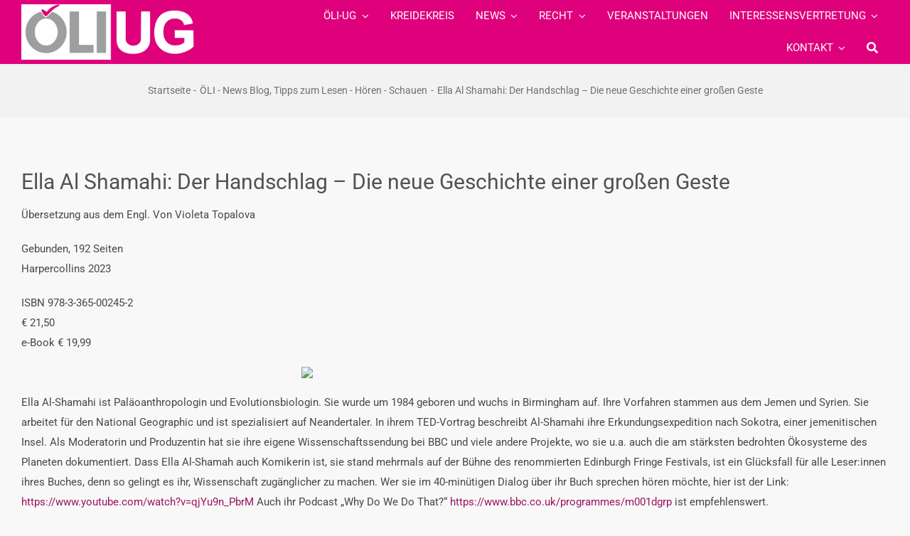

--- FILE ---
content_type: text/html; charset=UTF-8
request_url: https://oeli-ug.at/rezension-handschlag/
body_size: 18685
content:
<!DOCTYPE html>
<html class="avada-html-layout-wide avada-html-header-position-top" lang="de" prefix="og: http://ogp.me/ns# fb: http://ogp.me/ns/fb#">
<head>
	<meta http-equiv="X-UA-Compatible" content="IE=edge" />
	<meta http-equiv="Content-Type" content="text/html; charset=utf-8"/>
	<meta name="viewport" content="width=device-width, initial-scale=1" />
	<title>Ella Al Shamahi: Der Handschlag – Die neue Geschichte einer großen Geste &#8211; ÖLI-UG</title>
<meta name='robots' content='max-image-preview:large' />
<link rel='dns-prefetch' href='//cdn.canvasjs.com' />
<link rel="alternate" type="application/rss+xml" title="ÖLI-UG &raquo; Feed" href="https://oeli-ug.at/feed/" />
<link rel="alternate" type="application/rss+xml" title="ÖLI-UG &raquo; Kommentar-Feed" href="https://oeli-ug.at/comments/feed/" />
								<link rel="icon" href="https://oeli-ug.at/wp-content/uploads/2021/10/favicon.png" type="image/png" />
		
		
		
				<link rel="alternate" type="application/rss+xml" title="ÖLI-UG &raquo; Ella Al Shamahi: Der Handschlag – Die neue Geschichte einer großen Geste-Kommentar-Feed" href="https://oeli-ug.at/rezension-handschlag/feed/" />
<link rel="alternate" title="oEmbed (JSON)" type="application/json+oembed" href="https://oeli-ug.at/wp-json/oembed/1.0/embed?url=https%3A%2F%2Foeli-ug.at%2Frezension-handschlag%2F" />
<link rel="alternate" title="oEmbed (XML)" type="text/xml+oembed" href="https://oeli-ug.at/wp-json/oembed/1.0/embed?url=https%3A%2F%2Foeli-ug.at%2Frezension-handschlag%2F&#038;format=xml" />
					<meta name="description" content="Übersetzung aus dem Engl. Von Violeta Topalova

Gebunden, 192 Seiten
Harpercollins 2023

ISBN 978-3-365-00245-2
€ 21,50
e-Book € 19,99



Ella Al-Shamahi ist Paläoanthropologin und Evolutionsbiologin. Sie wurde um 1984 geboren und wuchs in Birmingham auf. Ihre Vorfahren stammen aus dem Jemen und Syrien. Sie arbeitet für den National Geographic und ist spezialisiert auf Neandertaler."/>
				
		<meta property="og:locale" content="de_DE"/>
		<meta property="og:type" content="article"/>
		<meta property="og:site_name" content="ÖLI-UG"/>
		<meta property="og:title" content="  Ella Al Shamahi: Der Handschlag – Die neue Geschichte einer großen Geste"/>
				<meta property="og:description" content="Übersetzung aus dem Engl. Von Violeta Topalova

Gebunden, 192 Seiten
Harpercollins 2023

ISBN 978-3-365-00245-2
€ 21,50
e-Book € 19,99



Ella Al-Shamahi ist Paläoanthropologin und Evolutionsbiologin. Sie wurde um 1984 geboren und wuchs in Birmingham auf. Ihre Vorfahren stammen aus dem Jemen und Syrien. Sie arbeitet für den National Geographic und ist spezialisiert auf Neandertaler."/>
				<meta property="og:url" content="https://oeli-ug.at/rezension-handschlag/"/>
										<meta property="article:published_time" content="2023-10-14T14:33:53+01:00"/>
											<meta name="author" content="Hannes Grünbichler"/>
								<meta property="og:image" content="https://oeli-ug.at/wp-content/uploads/2023/03/read-gb90a1d29b_1920.jpg"/>
		<meta property="og:image:width" content="1920"/>
		<meta property="og:image:height" content="1276"/>
		<meta property="og:image:type" content="image/jpeg"/>
				<style id='wp-img-auto-sizes-contain-inline-css' type='text/css'>
img:is([sizes=auto i],[sizes^="auto," i]){contain-intrinsic-size:3000px 1500px}
/*# sourceURL=wp-img-auto-sizes-contain-inline-css */
</style>
<link rel='stylesheet' id='page-list-style-css' href='https://oeli-ug.at/wp-content/plugins/page-list/css/page-list.css?ver=5.9' type='text/css' media='all' />
<link rel='stylesheet' id='dashicons-css' href='https://oeli-ug.at/wp-includes/css/dashicons.min.css?ver=6.9' type='text/css' media='all' />
<link rel='stylesheet' id='admin-bar-css' href='https://oeli-ug.at/wp-includes/css/admin-bar.min.css?ver=6.9' type='text/css' media='all' />
<style id='admin-bar-inline-css' type='text/css'>

    .canvasjs-chart-credit{
        display: none !important;
    }
    #vtrtsProChart canvas {
    border-radius: 6px;
}

.vtrts-pro-adminbar-weekly-title {
    font-weight: bold;
    font-size: 14px;
    color: #fff;
    margin-bottom: 6px;
}

        #wpadminbar #wp-admin-bar-vtrts_pro_top_button .ab-icon:before {
            content: "\f185";
            color: #1DAE22;
            top: 3px;
        }
    #wp-admin-bar-vtrts_pro_top_button .ab-item {
        min-width: 180px;
    }
    .vtrts-pro-adminbar-dropdown {
        min-width: 340px;
        padding: 18px 18px 12px 18px;
        background: #23282d;
        color: #fff;
        border-radius: 8px;
        box-shadow: 0 4px 24px rgba(0,0,0,0.15);
        margin-top: 10px;
    }
    .vtrts-pro-adminbar-grid {
        display: grid;
        grid-template-columns: 1fr 1fr;
        gap: 18px 18px; /* row-gap column-gap */
        margin-bottom: 18px;
    }
    .vtrts-pro-adminbar-card {
        background: #2c3338;
        border-radius: 8px;
        padding: 18px 18px 12px 18px;
        box-shadow: 0 2px 8px rgba(0,0,0,0.07);
        display: flex;
        flex-direction: column;
        align-items: flex-start;
    }
    /* Extra margin for the right column */
    .vtrts-pro-adminbar-card:nth-child(2),
    .vtrts-pro-adminbar-card:nth-child(4) {
        margin-left: 10px !important;
        padding-left: 10px !important;
        margin-right: 10px !important;
        padding-right : 10px !important;
        margin-top: 10px !important;
    }
    .vtrts-pro-adminbar-card:nth-child(1),
    .vtrts-pro-adminbar-card:nth-child(3) {
        margin-left: 10px !important;
        padding-left: 10px !important;
        margin-top: 10px !important;
    }
    /* Extra margin for the bottom row */
    .vtrts-pro-adminbar-card:nth-child(3),
    .vtrts-pro-adminbar-card:nth-child(4) {
        margin-top: 6px !important;
        padding-top: 6px !important;
        margin-top: 10px !important;
    }
    .vtrts-pro-adminbar-card-title {
        font-size: 14px;
        font-weight: 800;
        margin-bottom: 6px;
        color: #fff;
    }
    .vtrts-pro-adminbar-card-value {
        font-size: 22px;
        font-weight: bold;
        color: #1DAE22;
        margin-bottom: 4px;
    }
    .vtrts-pro-adminbar-card-sub {
        font-size: 12px;
        color: #aaa;
    }
    .vtrts-pro-adminbar-btn-wrap {
        text-align: center;
        margin-top: 8px;
    }

    #wp-admin-bar-vtrts_pro_top_button .ab-item{
    min-width: 80px !important;
        padding: 0px !important;
    .vtrts-pro-adminbar-btn {
        display: inline-block;
        background: #1DAE22;
        color: #fff !important;
        font-weight: bold;
        padding: 8px 28px;
        border-radius: 6px;
        text-decoration: none;
        font-size: 15px;
        transition: background 0.2s;
        margin-top: 8px;
    }
    .vtrts-pro-adminbar-btn:hover {
        background: #15991b;
        color: #fff !important;
    }

    .vtrts-pro-adminbar-dropdown-wrap { min-width: 0; padding: 0; }
    #wpadminbar #wp-admin-bar-vtrts_pro_top_button .vtrts-pro-adminbar-dropdown { display: none; position: absolute; left: 0; top: 100%; z-index: 99999; }
    #wpadminbar #wp-admin-bar-vtrts_pro_top_button:hover .vtrts-pro-adminbar-dropdown { display: block; }
    
        .ab-empty-item #wp-admin-bar-vtrts_pro_top_button-default .ab-empty-item{
    height:0px !important;
    padding :0px !important;
     }
            #wpadminbar .quicklinks .ab-empty-item{
        padding:0px !important;
    }
    .vtrts-pro-adminbar-dropdown {
    min-width: 340px;
    padding: 18px 18px 12px 18px;
    background: #23282d;
    color: #fff;
    border-radius: 12px; /* more rounded */
    box-shadow: 0 8px 32px rgba(0,0,0,0.25); /* deeper shadow */
    margin-top: 10px;
}

.vtrts-pro-adminbar-btn-wrap {
    text-align: center;
    margin-top: 18px; /* more space above */
}

.vtrts-pro-adminbar-btn {
    display: inline-block;
    background: #1DAE22;
    color: #fff !important;
    font-weight: bold;
    padding: 5px 22px;
    border-radius: 8px;
    text-decoration: none;
    font-size: 17px;
    transition: background 0.2s, box-shadow 0.2s;
    margin-top: 8px;
    box-shadow: 0 2px 8px rgba(29,174,34,0.15);
    text-align: center;
    line-height: 1.6;
    
}
.vtrts-pro-adminbar-btn:hover {
    background: #15991b;
    color: #fff !important;
    box-shadow: 0 4px 16px rgba(29,174,34,0.25);
}
    


/*# sourceURL=admin-bar-inline-css */
</style>
<link rel='stylesheet' id='ycfaCSS-css' href='https://oeli-ug.at/wp-content/plugins/yoonic-cf7-antispam/inc/ycfa.css?ver=240324-214214' type='text/css' media='all' />
<link rel='stylesheet' id='child-style-css' href='https://oeli-ug.at/wp-content/themes/Avada-Child-Theme/oli.css?ver=240324-214214' type='text/css' media='all' />
<link rel='stylesheet' id='fusion-dynamic-css-css' href='https://oeli-ug.at/wp-content/uploads/fusion-styles/170e5e227bcfc3a2891b7efac0dfeb17.min.css?ver=3.14.2' type='text/css' media='all' />
<script type="text/javascript" id="ahc_front_js-js-extra">
/* <![CDATA[ */
var ahc_ajax_front = {"ajax_url":"https://oeli-ug.at/wp-admin/admin-ajax.php","page_id":"6623","page_title":"Ella Al Shamahi: Der Handschlag \u2013 Die neue Geschichte einer gro\u00dfen Geste","post_type":"post"};
//# sourceURL=ahc_front_js-js-extra
/* ]]> */
</script>
<script type="text/javascript" src="https://oeli-ug.at/wp-content/plugins/visitors-traffic-real-time-statistics-pro/js/front.js?ver=6.9" id="ahc_front_js-js"></script>
<script type="text/javascript" src="https://oeli-ug.at/wp-includes/js/jquery/jquery.min.js?ver=3.7.1" id="jquery-core-js"></script>
<script type="text/javascript" src="https://oeli-ug.at/wp-content/plugins/yoonic-cf7-antispam/inc/ycfa.js?ver=240324-214214" id="ycfaJS-js"></script>
<link rel="https://api.w.org/" href="https://oeli-ug.at/wp-json/" /><link rel="alternate" title="JSON" type="application/json" href="https://oeli-ug.at/wp-json/wp/v2/posts/6623" /><link rel="EditURI" type="application/rsd+xml" title="RSD" href="https://oeli-ug.at/xmlrpc.php?rsd" />
<meta name="generator" content="WordPress 6.9" />
<link rel="canonical" href="https://oeli-ug.at/rezension-handschlag/" />
<link rel='shortlink' href='https://oeli-ug.at/?p=6623' />

	<style id="zeno-font-resizer" type="text/css">
		p.zeno_font_resizer .screen-reader-text {
			border: 0;
			clip: rect(1px, 1px, 1px, 1px);
			clip-path: inset(50%);
			height: 1px;
			margin: -1px;
			overflow: hidden;
			padding: 0;
			position: absolute;
			width: 1px;
			word-wrap: normal !important;
		}
	</style>
	<style type="text/css" id="css-fb-visibility">@media screen and (max-width: 640px){.fusion-no-small-visibility{display:none !important;}body .sm-text-align-center{text-align:center !important;}body .sm-text-align-left{text-align:left !important;}body .sm-text-align-right{text-align:right !important;}body .sm-text-align-justify{text-align:justify !important;}body .sm-flex-align-center{justify-content:center !important;}body .sm-flex-align-flex-start{justify-content:flex-start !important;}body .sm-flex-align-flex-end{justify-content:flex-end !important;}body .sm-mx-auto{margin-left:auto !important;margin-right:auto !important;}body .sm-ml-auto{margin-left:auto !important;}body .sm-mr-auto{margin-right:auto !important;}body .fusion-absolute-position-small{position:absolute;width:100%;}.awb-sticky.awb-sticky-small{ position: sticky; top: var(--awb-sticky-offset,0); }}@media screen and (min-width: 641px) and (max-width: 1024px){.fusion-no-medium-visibility{display:none !important;}body .md-text-align-center{text-align:center !important;}body .md-text-align-left{text-align:left !important;}body .md-text-align-right{text-align:right !important;}body .md-text-align-justify{text-align:justify !important;}body .md-flex-align-center{justify-content:center !important;}body .md-flex-align-flex-start{justify-content:flex-start !important;}body .md-flex-align-flex-end{justify-content:flex-end !important;}body .md-mx-auto{margin-left:auto !important;margin-right:auto !important;}body .md-ml-auto{margin-left:auto !important;}body .md-mr-auto{margin-right:auto !important;}body .fusion-absolute-position-medium{position:absolute;width:100%;}.awb-sticky.awb-sticky-medium{ position: sticky; top: var(--awb-sticky-offset,0); }}@media screen and (min-width: 1025px){.fusion-no-large-visibility{display:none !important;}body .lg-text-align-center{text-align:center !important;}body .lg-text-align-left{text-align:left !important;}body .lg-text-align-right{text-align:right !important;}body .lg-text-align-justify{text-align:justify !important;}body .lg-flex-align-center{justify-content:center !important;}body .lg-flex-align-flex-start{justify-content:flex-start !important;}body .lg-flex-align-flex-end{justify-content:flex-end !important;}body .lg-mx-auto{margin-left:auto !important;margin-right:auto !important;}body .lg-ml-auto{margin-left:auto !important;}body .lg-mr-auto{margin-right:auto !important;}body .fusion-absolute-position-large{position:absolute;width:100%;}.awb-sticky.awb-sticky-large{ position: sticky; top: var(--awb-sticky-offset,0); }}</style><meta name="redi-version" content="1.2.7" />		<script type="text/javascript">
			var doc = document.documentElement;
			doc.setAttribute( 'data-useragent', navigator.userAgent );
		</script>
		
	<style id='global-styles-inline-css' type='text/css'>
:root{--wp--preset--aspect-ratio--square: 1;--wp--preset--aspect-ratio--4-3: 4/3;--wp--preset--aspect-ratio--3-4: 3/4;--wp--preset--aspect-ratio--3-2: 3/2;--wp--preset--aspect-ratio--2-3: 2/3;--wp--preset--aspect-ratio--16-9: 16/9;--wp--preset--aspect-ratio--9-16: 9/16;--wp--preset--color--black: #000000;--wp--preset--color--cyan-bluish-gray: #abb8c3;--wp--preset--color--white: #ffffff;--wp--preset--color--pale-pink: #f78da7;--wp--preset--color--vivid-red: #cf2e2e;--wp--preset--color--luminous-vivid-orange: #ff6900;--wp--preset--color--luminous-vivid-amber: #fcb900;--wp--preset--color--light-green-cyan: #7bdcb5;--wp--preset--color--vivid-green-cyan: #00d084;--wp--preset--color--pale-cyan-blue: #8ed1fc;--wp--preset--color--vivid-cyan-blue: #0693e3;--wp--preset--color--vivid-purple: #9b51e0;--wp--preset--color--awb-color-1: #ffffff;--wp--preset--color--awb-color-2: #f2f2f2;--wp--preset--color--awb-color-3: #eaeaea;--wp--preset--color--awb-color-4: #25a9bd;--wp--preset--color--awb-color-5: #707070;--wp--preset--color--awb-color-6: #e82b8f;--wp--preset--color--awb-color-7: #333333;--wp--preset--color--awb-color-8: #191919;--wp--preset--color--awb-color-custom-10: #ff8d61;--wp--preset--color--awb-color-custom-11: #9c1561;--wp--preset--color--awb-color-custom-12: #525252;--wp--preset--color--awb-color-custom-13: #000000;--wp--preset--color--awb-color-custom-14: #484849;--wp--preset--color--awb-color-custom-15: #a0ce4e;--wp--preset--color--awb-color-custom-16: #f6f6f6;--wp--preset--color--awb-color-custom-17: #808080;--wp--preset--color--awb-color-custom-18: #e2e2e2;--wp--preset--gradient--vivid-cyan-blue-to-vivid-purple: linear-gradient(135deg,rgb(6,147,227) 0%,rgb(155,81,224) 100%);--wp--preset--gradient--light-green-cyan-to-vivid-green-cyan: linear-gradient(135deg,rgb(122,220,180) 0%,rgb(0,208,130) 100%);--wp--preset--gradient--luminous-vivid-amber-to-luminous-vivid-orange: linear-gradient(135deg,rgb(252,185,0) 0%,rgb(255,105,0) 100%);--wp--preset--gradient--luminous-vivid-orange-to-vivid-red: linear-gradient(135deg,rgb(255,105,0) 0%,rgb(207,46,46) 100%);--wp--preset--gradient--very-light-gray-to-cyan-bluish-gray: linear-gradient(135deg,rgb(238,238,238) 0%,rgb(169,184,195) 100%);--wp--preset--gradient--cool-to-warm-spectrum: linear-gradient(135deg,rgb(74,234,220) 0%,rgb(151,120,209) 20%,rgb(207,42,186) 40%,rgb(238,44,130) 60%,rgb(251,105,98) 80%,rgb(254,248,76) 100%);--wp--preset--gradient--blush-light-purple: linear-gradient(135deg,rgb(255,206,236) 0%,rgb(152,150,240) 100%);--wp--preset--gradient--blush-bordeaux: linear-gradient(135deg,rgb(254,205,165) 0%,rgb(254,45,45) 50%,rgb(107,0,62) 100%);--wp--preset--gradient--luminous-dusk: linear-gradient(135deg,rgb(255,203,112) 0%,rgb(199,81,192) 50%,rgb(65,88,208) 100%);--wp--preset--gradient--pale-ocean: linear-gradient(135deg,rgb(255,245,203) 0%,rgb(182,227,212) 50%,rgb(51,167,181) 100%);--wp--preset--gradient--electric-grass: linear-gradient(135deg,rgb(202,248,128) 0%,rgb(113,206,126) 100%);--wp--preset--gradient--midnight: linear-gradient(135deg,rgb(2,3,129) 0%,rgb(40,116,252) 100%);--wp--preset--font-size--small: 11.25px;--wp--preset--font-size--medium: 20px;--wp--preset--font-size--large: 22.5px;--wp--preset--font-size--x-large: 42px;--wp--preset--font-size--normal: 15px;--wp--preset--font-size--xlarge: 30px;--wp--preset--font-size--huge: 45px;--wp--preset--spacing--20: 0.44rem;--wp--preset--spacing--30: 0.67rem;--wp--preset--spacing--40: 1rem;--wp--preset--spacing--50: 1.5rem;--wp--preset--spacing--60: 2.25rem;--wp--preset--spacing--70: 3.38rem;--wp--preset--spacing--80: 5.06rem;--wp--preset--shadow--natural: 6px 6px 9px rgba(0, 0, 0, 0.2);--wp--preset--shadow--deep: 12px 12px 50px rgba(0, 0, 0, 0.4);--wp--preset--shadow--sharp: 6px 6px 0px rgba(0, 0, 0, 0.2);--wp--preset--shadow--outlined: 6px 6px 0px -3px rgb(255, 255, 255), 6px 6px rgb(0, 0, 0);--wp--preset--shadow--crisp: 6px 6px 0px rgb(0, 0, 0);}:where(.is-layout-flex){gap: 0.5em;}:where(.is-layout-grid){gap: 0.5em;}body .is-layout-flex{display: flex;}.is-layout-flex{flex-wrap: wrap;align-items: center;}.is-layout-flex > :is(*, div){margin: 0;}body .is-layout-grid{display: grid;}.is-layout-grid > :is(*, div){margin: 0;}:where(.wp-block-columns.is-layout-flex){gap: 2em;}:where(.wp-block-columns.is-layout-grid){gap: 2em;}:where(.wp-block-post-template.is-layout-flex){gap: 1.25em;}:where(.wp-block-post-template.is-layout-grid){gap: 1.25em;}.has-black-color{color: var(--wp--preset--color--black) !important;}.has-cyan-bluish-gray-color{color: var(--wp--preset--color--cyan-bluish-gray) !important;}.has-white-color{color: var(--wp--preset--color--white) !important;}.has-pale-pink-color{color: var(--wp--preset--color--pale-pink) !important;}.has-vivid-red-color{color: var(--wp--preset--color--vivid-red) !important;}.has-luminous-vivid-orange-color{color: var(--wp--preset--color--luminous-vivid-orange) !important;}.has-luminous-vivid-amber-color{color: var(--wp--preset--color--luminous-vivid-amber) !important;}.has-light-green-cyan-color{color: var(--wp--preset--color--light-green-cyan) !important;}.has-vivid-green-cyan-color{color: var(--wp--preset--color--vivid-green-cyan) !important;}.has-pale-cyan-blue-color{color: var(--wp--preset--color--pale-cyan-blue) !important;}.has-vivid-cyan-blue-color{color: var(--wp--preset--color--vivid-cyan-blue) !important;}.has-vivid-purple-color{color: var(--wp--preset--color--vivid-purple) !important;}.has-black-background-color{background-color: var(--wp--preset--color--black) !important;}.has-cyan-bluish-gray-background-color{background-color: var(--wp--preset--color--cyan-bluish-gray) !important;}.has-white-background-color{background-color: var(--wp--preset--color--white) !important;}.has-pale-pink-background-color{background-color: var(--wp--preset--color--pale-pink) !important;}.has-vivid-red-background-color{background-color: var(--wp--preset--color--vivid-red) !important;}.has-luminous-vivid-orange-background-color{background-color: var(--wp--preset--color--luminous-vivid-orange) !important;}.has-luminous-vivid-amber-background-color{background-color: var(--wp--preset--color--luminous-vivid-amber) !important;}.has-light-green-cyan-background-color{background-color: var(--wp--preset--color--light-green-cyan) !important;}.has-vivid-green-cyan-background-color{background-color: var(--wp--preset--color--vivid-green-cyan) !important;}.has-pale-cyan-blue-background-color{background-color: var(--wp--preset--color--pale-cyan-blue) !important;}.has-vivid-cyan-blue-background-color{background-color: var(--wp--preset--color--vivid-cyan-blue) !important;}.has-vivid-purple-background-color{background-color: var(--wp--preset--color--vivid-purple) !important;}.has-black-border-color{border-color: var(--wp--preset--color--black) !important;}.has-cyan-bluish-gray-border-color{border-color: var(--wp--preset--color--cyan-bluish-gray) !important;}.has-white-border-color{border-color: var(--wp--preset--color--white) !important;}.has-pale-pink-border-color{border-color: var(--wp--preset--color--pale-pink) !important;}.has-vivid-red-border-color{border-color: var(--wp--preset--color--vivid-red) !important;}.has-luminous-vivid-orange-border-color{border-color: var(--wp--preset--color--luminous-vivid-orange) !important;}.has-luminous-vivid-amber-border-color{border-color: var(--wp--preset--color--luminous-vivid-amber) !important;}.has-light-green-cyan-border-color{border-color: var(--wp--preset--color--light-green-cyan) !important;}.has-vivid-green-cyan-border-color{border-color: var(--wp--preset--color--vivid-green-cyan) !important;}.has-pale-cyan-blue-border-color{border-color: var(--wp--preset--color--pale-cyan-blue) !important;}.has-vivid-cyan-blue-border-color{border-color: var(--wp--preset--color--vivid-cyan-blue) !important;}.has-vivid-purple-border-color{border-color: var(--wp--preset--color--vivid-purple) !important;}.has-vivid-cyan-blue-to-vivid-purple-gradient-background{background: var(--wp--preset--gradient--vivid-cyan-blue-to-vivid-purple) !important;}.has-light-green-cyan-to-vivid-green-cyan-gradient-background{background: var(--wp--preset--gradient--light-green-cyan-to-vivid-green-cyan) !important;}.has-luminous-vivid-amber-to-luminous-vivid-orange-gradient-background{background: var(--wp--preset--gradient--luminous-vivid-amber-to-luminous-vivid-orange) !important;}.has-luminous-vivid-orange-to-vivid-red-gradient-background{background: var(--wp--preset--gradient--luminous-vivid-orange-to-vivid-red) !important;}.has-very-light-gray-to-cyan-bluish-gray-gradient-background{background: var(--wp--preset--gradient--very-light-gray-to-cyan-bluish-gray) !important;}.has-cool-to-warm-spectrum-gradient-background{background: var(--wp--preset--gradient--cool-to-warm-spectrum) !important;}.has-blush-light-purple-gradient-background{background: var(--wp--preset--gradient--blush-light-purple) !important;}.has-blush-bordeaux-gradient-background{background: var(--wp--preset--gradient--blush-bordeaux) !important;}.has-luminous-dusk-gradient-background{background: var(--wp--preset--gradient--luminous-dusk) !important;}.has-pale-ocean-gradient-background{background: var(--wp--preset--gradient--pale-ocean) !important;}.has-electric-grass-gradient-background{background: var(--wp--preset--gradient--electric-grass) !important;}.has-midnight-gradient-background{background: var(--wp--preset--gradient--midnight) !important;}.has-small-font-size{font-size: var(--wp--preset--font-size--small) !important;}.has-medium-font-size{font-size: var(--wp--preset--font-size--medium) !important;}.has-large-font-size{font-size: var(--wp--preset--font-size--large) !important;}.has-x-large-font-size{font-size: var(--wp--preset--font-size--x-large) !important;}
/*# sourceURL=global-styles-inline-css */
</style>
</head>

<body class="wp-singular post-template-default single single-post postid-6623 single-format-standard wp-theme-Avada wp-child-theme-Avada-Child-Theme fusion-image-hovers fusion-pagination-sizing fusion-button_type-flat fusion-button_span-yes fusion-button_gradient-linear avada-image-rollover-circle-yes avada-image-rollover-yes avada-image-rollover-direction-center_horiz fusion-body ltr fusion-sticky-header no-tablet-sticky-header no-mobile-sticky-header no-mobile-slidingbar fusion-disable-outline fusion-sub-menu-fade mobile-logo-pos-left layout-wide-mode avada-has-boxed-modal-shadow-none layout-scroll-offset-full avada-has-zero-margin-offset-top fusion-top-header menu-text-align-center mobile-menu-design-classic fusion-show-pagination-text fusion-header-layout-v1 avada-responsive avada-footer-fx-none avada-menu-highlight-style-arrow fusion-search-form-classic fusion-main-menu-search-dropdown fusion-avatar-square avada-dropdown-styles avada-blog-layout-grid avada-blog-archive-layout-grid avada-header-shadow-no avada-menu-icon-position-left avada-has-megamenu-shadow avada-has-main-nav-search-icon avada-has-titlebar-bar_and_content avada-header-border-color-full-transparent avada-has-pagination-padding avada-flyout-menu-direction-fade avada-ec-views-v1" data-awb-post-id="6623">
		<a class="skip-link screen-reader-text" href="#content">Zum Inhalt springen</a>

	<div id="boxed-wrapper">
		
		<div id="wrapper" class="fusion-wrapper">
			<div id="home" style="position:relative;top:-1px;"></div>
												<div class="fusion-tb-header"><div class="fusion-fullwidth fullwidth-box fusion-builder-row-1 fusion-flex-container nonhundred-percent-fullwidth non-hundred-percent-height-scrolling fusion-sticky-container fusion-custom-z-index" style="--link_hover_color: #ffffff;--link_color: #ffffff;--awb-border-radius-top-left:0px;--awb-border-radius-top-right:0px;--awb-border-radius-bottom-right:0px;--awb-border-radius-bottom-left:0px;--awb-z-index:99;--awb-padding-top:0px;--awb-padding-bottom:0px;--awb-padding-top-medium:20px;--awb-padding-right-medium:20px;--awb-padding-bottom-medium:20px;--awb-padding-left-medium:20px;--awb-padding-top-small:15px;--awb-padding-right-small:15px;--awb-padding-bottom-small:15px;--awb-padding-left-small:15px;--awb-margin-bottom:0px;--awb-min-height:60px;--awb-background-color:#df017c;--awb-flex-wrap:wrap;" data-transition-offset="0" data-scroll-offset="0" data-sticky-medium-visibility="1" data-sticky-large-visibility="1" ><div class="fusion-builder-row fusion-row fusion-flex-align-items-center fusion-flex-content-wrap" style="max-width:calc( 1240px + 0px );margin-left: calc(-0px / 2 );margin-right: calc(-0px / 2 );"><div class="fusion-layout-column fusion_builder_column fusion-builder-column-0 fusion_builder_column_1_4 1_4 fusion-flex-column fusion-column-inner-bg-wrapper" style="--awb-inner-bg-size:cover;--awb-width-large:25%;--awb-margin-top-large:0px;--awb-spacing-right-large:0px;--awb-margin-bottom-large:0px;--awb-spacing-left-large:0px;--awb-width-medium:35%;--awb-order-medium:0;--awb-spacing-right-medium:0px;--awb-spacing-left-medium:0px;--awb-width-small:75%;--awb-order-small:0;--awb-spacing-right-small:0px;--awb-spacing-left-small:0px;"><span class="fusion-column-inner-bg hover-type-none"><a class="fusion-column-anchor" href="https://oeli-ug.at/"><span class="fusion-column-inner-bg-image"></span></a></span><div class="fusion-column-wrapper fusion-column-has-shadow fusion-flex-justify-content-flex-start fusion-content-layout-row fusion-content-nowrap"><div class="fusion-image-element " style="--awb-margin-right:10px;--awb-max-width:250px;--awb-caption-title-font-family:var(--h2_typography-font-family);--awb-caption-title-font-weight:var(--h2_typography-font-weight);--awb-caption-title-font-style:var(--h2_typography-font-style);--awb-caption-title-size:var(--h2_typography-font-size);--awb-caption-title-transform:var(--h2_typography-text-transform);--awb-caption-title-line-height:var(--h2_typography-line-height);--awb-caption-title-letter-spacing:var(--h2_typography-letter-spacing);"><span class=" has-fusion-standard-logo fusion-imageframe imageframe-none imageframe-1 hover-type-none"><a class="fusion-no-lightbox" href="https://oeli-ug.at/" target="_self"><img decoding="async" src="https://oeli-ug.at/wp-content/uploads/2021/08/oliug.png" srcset="https://oeli-ug.at/wp-content/uploads/2021/08/oliug.png 1x, 2x" style="max-height:118px;height:auto;" width="374" height="118" class="img-responsive fusion-standard-logo disable-lazyload" alt="ÖLI-UG Logo" /></a></span></div></div></div><div class="fusion-layout-column fusion_builder_column fusion-builder-column-1 fusion_builder_column_3_4 3_4 fusion-flex-column" style="--awb-bg-size:cover;--awb-width-large:75%;--awb-margin-top-large:0px;--awb-spacing-right-large:0px;--awb-margin-bottom-large:0px;--awb-spacing-left-large:0px;--awb-width-medium:65%;--awb-order-medium:0;--awb-spacing-right-medium:0px;--awb-spacing-left-medium:0px;--awb-width-small:25%;--awb-order-small:0;--awb-spacing-right-small:0px;--awb-spacing-left-small:0px;"><div class="fusion-column-wrapper fusion-column-has-shadow fusion-flex-justify-content-flex-start fusion-content-layout-column"><nav class="awb-menu awb-menu_row awb-menu_em-hover mobile-mode-collapse-to-button awb-menu_icons-left awb-menu_dc-yes mobile-trigger-fullwidth-off awb-menu_mobile-toggle awb-menu_indent-left mobile-size-full-absolute loading mega-menu-loading awb-menu_desktop awb-menu_arrows-active awb-menu_arrows-main awb-menu_arrows-sub awb-menu_dropdown awb-menu_expand-right awb-menu_transition-fade" style="--awb-font-size:15px;--awb-text-transform:none;--awb-min-height:90px;--awb-bg:#df017c;--awb-gap:0px;--awb-justify-content:flex-end;--awb-items-padding-right:15px;--awb-items-padding-left:15px;--awb-color:#ffffff;--awb-active-color:#e82b8f;--awb-active-bg:#f2f2f2;--awb-submenu-bg:#f7f7f7;--awb-submenu-sep-color:rgba(226,226,226,0);--awb-submenu-active-bg:#e82b8f;--awb-submenu-active-color:#ffffff;--awb-submenu-space:30px;--awb-submenu-text-transform:none;--awb-icons-color:#ffffff;--awb-icons-hover-color:#ffffff;--awb-arrows-size-height:8px;--awb-arrows-size-width:10px;--awb-main-justify-content:flex-start;--awb-mobile-nav-button-align-hor:flex-end;--awb-mobile-active-bg:var(--awb-custom11);--awb-mobile-active-color:#ffffff;--awb-mobile-trigger-font-size:40px;--awb-trigger-padding-right:0px;--awb-trigger-padding-left:0px;--awb-mobile-trigger-color:#ffffff;--awb-mobile-trigger-background-color:rgba(255,255,255,0);--awb-mobile-nav-trigger-bottom-margin:15px;--awb-mobile-sep-color:#f4f4f4;--awb-justify-title:flex-start;--awb-mobile-justify:flex-start;--awb-mobile-caret-left:auto;--awb-mobile-caret-right:0;--awb-fusion-font-family-typography:&quot;Roboto&quot;;--awb-fusion-font-style-typography:normal;--awb-fusion-font-weight-typography:400;--awb-fusion-font-family-submenu-typography:inherit;--awb-fusion-font-style-submenu-typography:normal;--awb-fusion-font-weight-submenu-typography:400;--awb-fusion-font-family-mobile-typography:inherit;--awb-fusion-font-style-mobile-typography:normal;--awb-fusion-font-weight-mobile-typography:400;" aria-label="Hauptmenü" data-breakpoint="1210" data-count="0" data-transition-type="center" data-transition-time="300" data-expand="right"><button type="button" class="awb-menu__m-toggle awb-menu__m-toggle_no-text" aria-expanded="false" aria-controls="menu-hauptmenue"><span class="awb-menu__m-toggle-inner"><span class="collapsed-nav-text"><span class="screen-reader-text">Toggle Navigation</span></span><span class="awb-menu__m-collapse-icon awb-menu__m-collapse-icon_no-text"><span class="awb-menu__m-collapse-icon-open awb-menu__m-collapse-icon-open_no-text forum-menu"></span><span class="awb-menu__m-collapse-icon-close awb-menu__m-collapse-icon-close_no-text forum-close"></span></span></span></button><ul id="menu-hauptmenue" class="fusion-menu awb-menu__main-ul awb-menu__main-ul_row"><li  id="menu-item-1025"  class="menu-item menu-item-type-post_type menu-item-object-page menu-item-home menu-item-has-children menu-item-1025 awb-menu__li awb-menu__main-li awb-menu__main-li_regular awb-menu__main-li_with-active-arrow awb-menu__main-li_with-main-arrow awb-menu__main-li_with-sub-arrow awb-menu__main-li_with-arrow"  data-item-id="1025"><span class="awb-menu__main-background-default awb-menu__main-background-default_center"></span><span class="awb-menu__main-background-active awb-menu__main-background-active_center"></span><a  href="https://oeli-ug.at/" class="awb-menu__main-a awb-menu__main-a_regular"><span class="menu-text">ÖLI-UG</span><span class="awb-menu__open-nav-submenu-hover"></span></a><button type="button" aria-label="Open submenu of ÖLI-UG" aria-expanded="false" class="awb-menu__open-nav-submenu_mobile awb-menu__open-nav-submenu_main"></button><span class="awb-menu__sub-arrow"></span><ul class="awb-menu__sub-ul awb-menu__sub-ul_main"><li  id="menu-item-1065"  class="menu-item menu-item-type-post_type menu-item-object-page menu-item-has-children menu-item-1065 awb-menu__li awb-menu__sub-li" ><a  href="https://oeli-ug.at/oeli-ug/oeli-grundsaetze/" class="awb-menu__sub-a"><span>ÖLI-Grundsätze</span><span class="awb-menu__open-nav-submenu-hover"></span></a><button type="button" aria-label="Open submenu of ÖLI-Grundsätze" aria-expanded="false" class="awb-menu__open-nav-submenu_mobile awb-menu__open-nav-submenu_sub"></button><ul class="awb-menu__sub-ul awb-menu__sub-ul_grand"><li  id="menu-item-1337"  class="menu-item menu-item-type-post_type menu-item-object-page menu-item-1337 awb-menu__li awb-menu__sub-li" ><a  href="https://oeli-ug.at/oeli-ug/oeli-grundsaetze/oeli-macht-es/" class="awb-menu__sub-a"><span>ÖLI macht es</span></a></li><li  id="menu-item-1336"  class="menu-item menu-item-type-post_type menu-item-object-page menu-item-1336 awb-menu__li awb-menu__sub-li" ><a  href="https://oeli-ug.at/oeli-ug/oeli-grundsaetze/oeli-positionen/" class="awb-menu__sub-a"><span>ÖLI-Positionen</span></a></li><li  id="menu-item-1335"  class="menu-item menu-item-type-post_type menu-item-object-page menu-item-1335 awb-menu__li awb-menu__sub-li" ><a  href="https://oeli-ug.at/oeli-ug/oeli-grundsaetze/oeli-gedanken-zur-oeli/" class="awb-menu__sub-a"><span>ÖLI-Gedanken zur ÖLI</span></a></li></ul></li><li  id="menu-item-1066"  class="menu-item menu-item-type-post_type menu-item-object-page menu-item-has-children menu-item-1066 awb-menu__li awb-menu__sub-li" ><a  href="https://oeli-ug.at/oeli-ug/oeli-team/" class="awb-menu__sub-a"><span>ÖLI-Team</span><span class="awb-menu__open-nav-submenu-hover"></span></a><button type="button" aria-label="Open submenu of ÖLI-Team" aria-expanded="false" class="awb-menu__open-nav-submenu_mobile awb-menu__open-nav-submenu_sub"></button><ul class="awb-menu__sub-ul awb-menu__sub-ul_grand"><li  id="menu-item-1297"  class="menu-item menu-item-type-post_type menu-item-object-page menu-item-1297 awb-menu__li awb-menu__sub-li" ><a  href="https://oeli-ug.at/oeli-ug/oeli-team/oeli-vorstand/" class="awb-menu__sub-a"><span>ÖLI-Vorstand</span></a></li><li  id="menu-item-1296"  class="menu-item menu-item-type-post_type menu-item-object-page menu-item-has-children menu-item-1296 awb-menu__li awb-menu__sub-li" ><a  href="https://oeli-ug.at/oeli-ug/oeli-team/oeli-in-den-bundeslaendern/" class="awb-menu__sub-a"><span>ÖLI in den Bundesländern</span><span class="awb-menu__open-nav-submenu-hover"></span></a><button type="button" aria-label="Open submenu of ÖLI in den Bundesländern" aria-expanded="false" class="awb-menu__open-nav-submenu_mobile awb-menu__open-nav-submenu_sub"></button><ul class="awb-menu__sub-ul awb-menu__sub-ul_grand"><li  id="menu-item-1321"  class="menu-item menu-item-type-post_type menu-item-object-page menu-item-1321 awb-menu__li awb-menu__sub-li" ><a  href="https://oeli-ug.at/oeli-ug/oeli-team/oeli-in-den-bundeslaendern/oberoesterreich/" class="awb-menu__sub-a"><span>Oberösterreich</span></a></li><li  id="menu-item-1320"  class="menu-item menu-item-type-post_type menu-item-object-page menu-item-1320 awb-menu__li awb-menu__sub-li" ><a  href="https://oeli-ug.at/oeli-ug/oeli-team/oeli-in-den-bundeslaendern/wien/" class="awb-menu__sub-a"><span>Wien</span></a></li><li  id="menu-item-1319"  class="menu-item menu-item-type-post_type menu-item-object-page menu-item-1319 awb-menu__li awb-menu__sub-li" ><a  href="https://oeli-ug.at/oeli-ug/oeli-team/oeli-in-den-bundeslaendern/tirol/" class="awb-menu__sub-a"><span>Tirol</span></a></li><li  id="menu-item-1318"  class="menu-item menu-item-type-post_type menu-item-object-page menu-item-1318 awb-menu__li awb-menu__sub-li" ><a  href="https://oeli-ug.at/oeli-ug/oeli-team/oeli-in-den-bundeslaendern/steiermark/" class="awb-menu__sub-a"><span>Steiermark</span></a></li><li  id="menu-item-1317"  class="menu-item menu-item-type-post_type menu-item-object-page menu-item-1317 awb-menu__li awb-menu__sub-li" ><a  href="https://oeli-ug.at/oeli-ug/oeli-team/oeli-in-den-bundeslaendern/vorarlberg/" class="awb-menu__sub-a"><span>Vorarlberg</span></a></li><li  id="menu-item-1316"  class="menu-item menu-item-type-post_type menu-item-object-page menu-item-1316 awb-menu__li awb-menu__sub-li" ><a  href="https://oeli-ug.at/oeli-ug/oeli-team/oeli-in-den-bundeslaendern/salzburg/" class="awb-menu__sub-a"><span>Salzburg</span></a></li><li  id="menu-item-1315"  class="menu-item menu-item-type-post_type menu-item-object-page menu-item-1315 awb-menu__li awb-menu__sub-li" ><a  href="https://oeli-ug.at/oeli-ug/oeli-team/oeli-in-den-bundeslaendern/kaertnen/" class="awb-menu__sub-a"><span>Kärnten</span></a></li><li  id="menu-item-1314"  class="menu-item menu-item-type-post_type menu-item-object-page menu-item-1314 awb-menu__li awb-menu__sub-li" ><a  href="https://oeli-ug.at/oeli-ug/oeli-team/oeli-in-den-bundeslaendern/niederoesterreich/" class="awb-menu__sub-a"><span>Niederösterreich</span></a></li></ul></li></ul></li><li  id="menu-item-1324"  class="menu-item menu-item-type-post_type menu-item-object-page menu-item-1324 awb-menu__li awb-menu__sub-li" ><a  href="https://oeli-ug.at/oeli-ug/oeli-statuten/" class="awb-menu__sub-a"><span>ÖLI-Statuten</span></a></li></ul></li><li  id="menu-item-1290"  class="menu-item menu-item-type-custom menu-item-object-custom menu-item-1290 awb-menu__li awb-menu__main-li awb-menu__main-li_regular awb-menu__main-li_with-active-arrow awb-menu__main-li_with-main-arrow awb-menu__main-li_with-arrow"  data-item-id="1290"><span class="awb-menu__main-background-default awb-menu__main-background-default_center"></span><span class="awb-menu__main-background-active awb-menu__main-background-active_center"></span><a  href="https://oeli-ug.at/kreidekreis/" class="awb-menu__main-a awb-menu__main-a_regular"><span class="menu-text">KREIDEKREIS</span></a></li><li  id="menu-item-1026"  class="menu-item menu-item-type-post_type menu-item-object-page menu-item-has-children menu-item-1026 awb-menu__li awb-menu__main-li awb-menu__main-li_regular awb-menu__main-li_with-active-arrow awb-menu__main-li_with-main-arrow awb-menu__main-li_with-sub-arrow awb-menu__main-li_with-arrow"  data-item-id="1026"><span class="awb-menu__main-background-default awb-menu__main-background-default_center"></span><span class="awb-menu__main-background-active awb-menu__main-background-active_center"></span><a  href="https://oeli-ug.at/news/" class="awb-menu__main-a awb-menu__main-a_regular"><span class="menu-text">NEWS</span><span class="awb-menu__open-nav-submenu-hover"></span></a><button type="button" aria-label="Open submenu of NEWS" aria-expanded="false" class="awb-menu__open-nav-submenu_mobile awb-menu__open-nav-submenu_main"></button><span class="awb-menu__sub-arrow"></span><ul class="awb-menu__sub-ul awb-menu__sub-ul_main"><li  id="menu-item-1068"  class="menu-item menu-item-type-post_type menu-item-object-page menu-item-1068 awb-menu__li awb-menu__sub-li" ><a  href="https://oeli-ug.at/news/oeli-forderungen/" class="awb-menu__sub-a"><span>ÖLI-Forderungen</span></a></li><li  id="menu-item-1070"  class="menu-item menu-item-type-post_type menu-item-object-page menu-item-1070 awb-menu__li awb-menu__sub-li" ><a  href="https://oeli-ug.at/news/oeli-unterstuetzt/" class="awb-menu__sub-a"><span>ÖLI unterstützt</span></a></li><li  id="menu-item-8383"  class="menu-item menu-item-type-taxonomy menu-item-object-category current-post-ancestor current-menu-parent current-post-parent menu-item-8383 awb-menu__li awb-menu__sub-li" ><a  href="https://oeli-ug.at/category/tipps-zum-lesen-hoeren-schauen/" class="awb-menu__sub-a"><span>Tipps zum Lesen &#8211; Hören &#8211; Schauen</span></a></li></ul></li><li  id="menu-item-1027"  class="menu-item menu-item-type-post_type menu-item-object-page menu-item-has-children menu-item-1027 awb-menu__li awb-menu__main-li awb-menu__main-li_regular awb-menu__main-li_with-active-arrow awb-menu__main-li_with-main-arrow awb-menu__main-li_with-sub-arrow awb-menu__main-li_with-arrow"  data-item-id="1027"><span class="awb-menu__main-background-default awb-menu__main-background-default_center"></span><span class="awb-menu__main-background-active awb-menu__main-background-active_center"></span><a  href="https://oeli-ug.at/recht/" class="awb-menu__main-a awb-menu__main-a_regular"><span class="menu-text">RECHT</span><span class="awb-menu__open-nav-submenu-hover"></span></a><button type="button" aria-label="Open submenu of RECHT" aria-expanded="false" class="awb-menu__open-nav-submenu_mobile awb-menu__open-nav-submenu_main"></button><span class="awb-menu__sub-arrow"></span><ul class="awb-menu__sub-ul awb-menu__sub-ul_main"><li  id="menu-item-1071"  class="menu-item menu-item-type-post_type menu-item-object-page menu-item-1071 awb-menu__li awb-menu__sub-li" ><a  href="https://oeli-ug.at/recht/neu-als-lehrerin/" class="awb-menu__sub-a"><span>Neu als Lehrer:in</span></a></li><li  id="menu-item-1072"  class="menu-item menu-item-type-post_type menu-item-object-page menu-item-1072 awb-menu__li awb-menu__sub-li" ><a  href="https://oeli-ug.at/recht/faqs/" class="awb-menu__sub-a"><span>FAQs</span></a></li><li  id="menu-item-4506"  class="menu-item menu-item-type-post_type menu-item-object-page menu-item-4506 awb-menu__li awb-menu__sub-li" ><a  href="https://oeli-ug.at/recht/dienstrechtsskriptum/" class="awb-menu__sub-a"><span>Dienstrechtsskriptum</span></a></li><li  id="menu-item-4503"  class="menu-item menu-item-type-post_type menu-item-object-page menu-item-4503 awb-menu__li awb-menu__sub-li" ><a  href="https://oeli-ug.at/recht/gehaltstabellen/" class="awb-menu__sub-a"><span>Gehaltstabellen</span></a></li><li  id="menu-item-4502"  class="menu-item menu-item-type-post_type menu-item-object-page menu-item-4502 awb-menu__li awb-menu__sub-li" ><a  href="https://oeli-ug.at/recht/links/" class="awb-menu__sub-a"><span>Links</span></a></li></ul></li><li  id="menu-item-1028"  class="menu-item menu-item-type-post_type menu-item-object-page menu-item-1028 awb-menu__li awb-menu__main-li awb-menu__main-li_regular awb-menu__main-li_with-active-arrow awb-menu__main-li_with-main-arrow awb-menu__main-li_with-arrow"  data-item-id="1028"><span class="awb-menu__main-background-default awb-menu__main-background-default_center"></span><span class="awb-menu__main-background-active awb-menu__main-background-active_center"></span><a  href="https://oeli-ug.at/veranstaltungen/" class="awb-menu__main-a awb-menu__main-a_regular"><span class="menu-text">VERANSTALTUNGEN</span></a></li><li  id="menu-item-1029"  class="menu-item menu-item-type-post_type menu-item-object-page menu-item-has-children menu-item-1029 awb-menu__li awb-menu__main-li awb-menu__main-li_regular awb-menu__main-li_with-active-arrow awb-menu__main-li_with-main-arrow awb-menu__main-li_with-sub-arrow awb-menu__main-li_with-arrow"  data-item-id="1029"><span class="awb-menu__main-background-default awb-menu__main-background-default_center"></span><span class="awb-menu__main-background-active awb-menu__main-background-active_center"></span><a  href="https://oeli-ug.at/interessensvertretung/" class="awb-menu__main-a awb-menu__main-a_regular"><span class="menu-text">INTERESSENSVERTRETUNG</span><span class="awb-menu__open-nav-submenu-hover"></span></a><button type="button" aria-label="Open submenu of INTERESSENSVERTRETUNG" aria-expanded="false" class="awb-menu__open-nav-submenu_mobile awb-menu__open-nav-submenu_main"></button><span class="awb-menu__sub-arrow"></span><ul class="awb-menu__sub-ul awb-menu__sub-ul_main"><li  id="menu-item-1077"  class="menu-item menu-item-type-post_type menu-item-object-page menu-item-1077 awb-menu__li awb-menu__sub-li" ><a  href="https://oeli-ug.at/interessensvertretung/personalvertretung/" class="awb-menu__sub-a"><span>Personalvertretung</span></a></li><li  id="menu-item-1512"  class="menu-item menu-item-type-post_type menu-item-object-page menu-item-1512 awb-menu__li awb-menu__sub-li" ><a  href="https://oeli-ug.at/interessensvertretung/gewerkschaft/" class="awb-menu__sub-a"><span>Gewerkschaft</span></a></li><li  id="menu-item-1327"  class="menu-item menu-item-type-post_type menu-item-object-page menu-item-1327 awb-menu__li awb-menu__sub-li" ><a  href="https://oeli-ug.at/oeli-ug/oeli-und-ugoed/" class="awb-menu__sub-a"><span>ÖLI und UGÖD</span></a></li><li  id="menu-item-1078"  class="menu-item menu-item-type-post_type menu-item-object-page menu-item-1078 awb-menu__li awb-menu__sub-li" ><a  href="https://oeli-ug.at/interessensvertretung/die-unabhaengigen-ug-in-oegb-und-goed/" class="awb-menu__sub-a"><span>Die Unabhängigen/UG in ÖGB und GÖD</span></a></li></ul></li><li  id="menu-item-1030"  class="menu-item menu-item-type-post_type menu-item-object-page menu-item-has-children menu-item-1030 awb-menu__li awb-menu__main-li awb-menu__main-li_regular awb-menu__main-li_with-active-arrow awb-menu__main-li_with-main-arrow awb-menu__main-li_with-sub-arrow awb-menu__main-li_with-arrow"  data-item-id="1030"><span class="awb-menu__main-background-default awb-menu__main-background-default_center"></span><span class="awb-menu__main-background-active awb-menu__main-background-active_center"></span><a  href="https://oeli-ug.at/kontakt/" class="awb-menu__main-a awb-menu__main-a_regular"><span class="menu-text">KONTAKT</span><span class="awb-menu__open-nav-submenu-hover"></span></a><button type="button" aria-label="Open submenu of KONTAKT" aria-expanded="false" class="awb-menu__open-nav-submenu_mobile awb-menu__open-nav-submenu_main"></button><span class="awb-menu__sub-arrow"></span><ul class="awb-menu__sub-ul awb-menu__sub-ul_main"><li  id="menu-item-4944"  class="menu-item menu-item-type-post_type menu-item-object-page menu-item-4944 awb-menu__li awb-menu__sub-li" ><a  href="https://oeli-ug.at/kontakt/" class="awb-menu__sub-a"><span>Frage an die ÖLI</span></a></li><li  id="menu-item-1080"  class="menu-item menu-item-type-post_type menu-item-object-page menu-item-1080 awb-menu__li awb-menu__sub-li" ><a  href="https://oeli-ug.at/kontakt/oeli-mitglied-werden/" class="awb-menu__sub-a"><span>ÖLI-Mitglied werden</span></a></li><li  id="menu-item-5129"  class="menu-item menu-item-type-post_type menu-item-object-page menu-item-5129 awb-menu__li awb-menu__sub-li" ><a  href="https://oeli-ug.at/kontakt/newsletter_bestellen/" class="awb-menu__sub-a"><span>Newsletter bestellen</span></a></li></ul></li><li  id="menu-item-1495"  class="menu-item menu-item-type-custom menu-item-object-custom menu-item-has-children custom-menu-search awb-menu__li_search-dropdown menu-item-1495 awb-menu__li awb-menu__main-li awb-menu__main-li_regular awb-menu__main-li_with-active-arrow awb-menu__main-li_with-main-arrow awb-menu__main-li_with-sub-arrow awb-menu__main-li_with-arrow"  data-item-id="1495"><span class="awb-menu__main-background-default awb-menu__main-background-default_center"></span><span class="awb-menu__main-background-active awb-menu__main-background-active_center"></span><a class="awb-menu__main-a awb-menu__main-a_regular fusion-main-menu-icon awb-menu__main-a_icon-only" href="#" aria-label="Suche" data-title="Suche" title="Suche"><span class="awb-menu__i awb-menu__i_main"><i class="glyphicon fa-search fas" aria-hidden="true"></i></span></a><button type="button" aria-label="Expand Search" aria-expanded="false" class="awb-menu__open-nav-submenu_mobile awb-menu__open-nav-submenu_main"></button><span class="awb-menu__sub-arrow"></span><ul class="awb-menu__sub-ul awb-menu__sub-ul_main fusion-menu-searchform-dropdown"><li class="awb-menu__sub-li">		<form role="search" class="searchform fusion-search-form  fusion-search-form-classic" method="get" action="https://oeli-ug.at/">
			<div class="fusion-search-form-content">

				
				<div class="fusion-search-field search-field">
					<label><span class="screen-reader-text">Suche nach:</span>
													<input type="search" value="" name="s" class="s" placeholder="Suchen..." required aria-required="true" aria-label="Suchen..."/>
											</label>
				</div>
				<div class="fusion-search-button search-button">
					<input type="submit" class="fusion-search-submit searchsubmit" aria-label="Suche" value="&#xf002;" />
									</div>

				
			</div>


			
		</form>
		</li></ul></li></ul></nav></div></div></div></div>
</div>		<div id="sliders-container" class="fusion-slider-visibility">
					</div>
											
			<section class="avada-page-titlebar-wrapper" aria-label="Page Title Bar">
	<div class="fusion-page-title-bar fusion-page-title-bar-none fusion-page-title-bar-center">
		<div class="fusion-page-title-row">
			<div class="fusion-page-title-wrapper">
				<div class="fusion-page-title-captions">

					
																		<div class="fusion-page-title-secondary">
								<nav class="fusion-breadcrumbs" aria-label="Breadcrumb"><ol class="awb-breadcrumb-list"><li class="fusion-breadcrumb-item awb-breadcrumb-sep awb-home" ><a href="https://oeli-ug.at" class="fusion-breadcrumb-link"><span >Startseite</span></a></li><li class="fusion-breadcrumb-item awb-term-sep" ><a href="https://oeli-ug.at/category/oeli-news-blog/" class="fusion-breadcrumb-link"><span >ÖLI - News Blog</span></a></li><li class="fusion-breadcrumb-item awb-breadcrumb-sep" ><a href="https://oeli-ug.at/category/tipps-zum-lesen-hoeren-schauen/" class="fusion-breadcrumb-link"><span >Tipps zum Lesen - Hören - Schauen</span></a></li><li class="fusion-breadcrumb-item"  aria-current="page"><span  class="breadcrumb-leaf">Ella Al Shamahi: Der Handschlag – Die neue Geschichte einer großen Geste</span></li></ol></nav>							</div>
											
				</div>

				
			</div>
		</div>
	</div>
</section>

						<main id="main" class="clearfix ">
				<div class="fusion-row" style="">

<section id="content" style="width: 100%;">
	
					<article id="post-6623" class="post post-6623 type-post status-publish format-standard has-post-thumbnail hentry category-oeli-news-blog category-tipps-zum-lesen-hoeren-schauen">
						
				
															<h1 class="entry-title fusion-post-title">Ella Al Shamahi: Der Handschlag – Die neue Geschichte einer großen Geste</h1>										<div class="post-content">
				<p>Übersetzung aus dem Engl. Von Violeta Topalova</p>
<p>Gebunden, 192 Seiten<br />
Harpercollins 2023</p>
<p>ISBN 978-3-365-00245-2<br />
€ 21,50<br />
e-Book € 19,99</p>
<p><a href="https://www.harpercollins.de/cdn/shop/products/9783749905645_402d73c7-d420-4231-90ca-cf10469c5b69_x700.jpg?v=1695130890"><img fetchpriority="high" decoding="async" class="size-medium aligncenter" src="https://www.harpercollins.de/cdn/shop/products/9783749905645_402d73c7-d420-4231-90ca-cf10469c5b69_x700.jpg?v=1695130890" width="432" height="700" /></a></p>
<p>Ella Al-Shamahi ist Paläoanthropologin und Evolutionsbiologin. Sie wurde um 1984 geboren und wuchs in Birmingham auf. Ihre Vorfahren stammen aus dem Jemen und Syrien. Sie arbeitet für den National Geographic und ist spezialisiert auf Neandertaler. In ihrem TED-Vortrag beschreibt Al-Shamahi ihre Erkundungsexpedition nach Sokotra, einer jemenitischen Insel. Als Moderatorin und Produzentin hat sie ihre eigene Wissenschaftssendung bei BBC und viele andere Projekte, wo sie u.a. auch die am stärksten bedrohten Ökosysteme des Planeten dokumentiert. Dass Ella Al-Shamah auch Komikerin ist, sie stand mehrmals auf der Bühne des renommierten Edinburgh Fringe Festivals, ist ein Glücksfall für alle Leser:innen ihres Buches, denn so gelingt es ihr, Wissenschaft zugänglicher zu machen. Wer sie im 40-minütigen Dialog über ihr Buch sprechen hören möchte, hier ist der Link: <a href="https://www.youtube.com/watch?v=qjYu9n_PbrM">https://www.youtube.com/watch?v=qjYu9n_PbrM</a> Auch ihr Podcast „Why Do We Do That?“ <a href="https://www.bbc.co.uk/programmes/m001dgrp">https://www.bbc.co.uk/programmes/m001dgrp</a> ist empfehlenswert.</p>
<p>Doch nun zu ihrem Buch. Zum Thema gibt es im deutschen Sprachraum bisher bereits viele Publikationen. Ob die Dissertation 2020 von Anna Helena Zissler: <a href="https://usearch.uaccess.univie.ac.at/primo-explore/fulldisplay?docid=TN_cdi_graz_unikat_oai_unipub_uni_graz_at_5446123&amp;context=PC&amp;vid=UWI&amp;lang=de_DE&amp;search_scope=UWI_UBBestand&amp;adaptor=primo_central_multiple_fe&amp;tab=default_tab&amp;query=any%2Ccontains%2CDer%20Handschlag&amp;sortby=rank&amp;offset=20"><em>Handschlag, Umarmung oder Wangenkuss? Eine Feldforschung über Irritationen bei Begrüßungen in einer Berliner Wohngemeinschaft</em></a> oder jene von 1853 <a href="https://usearch.uaccess.univie.ac.at/primo-explore/fulldisplay?docid=TN_cdi_bsb_mdz_oai_bdr_oai_bsb_muenchen_de_all_BDR_BV020487666_10958&amp;context=PC&amp;vid=UWI&amp;lang=de_DE&amp;search_scope=UWI_UBBestand&amp;adaptor=primo_central_multiple_fe&amp;tab=default_tab&amp;query=any%2Ccontains%2CDer%20Handschlag&amp;sortby=rank&amp;offset=20"><em>Gruß und Handschlag</em></a> von Rudolf Dulon, von Hans Eberhard Mayer: <a href="https://usearch.uaccess.univie.ac.at/primo-explore/fulldisplay?docid=TN_cdi_crossref_primary_10_7767_miog_2010_118_jg_61&amp;context=PC&amp;vid=UWI&amp;lang=de_DE&amp;search_scope=UWI_UBBestand&amp;adaptor=primo_central_multiple_fe&amp;tab=default_tab&amp;query=any%2Ccontains%2CDer%20Handschlag&amp;sortby=rank&amp;offset=20"><em>Eid und Handschlag bei den Kreuzfahrerkönigen von Jerusalem</em></a> und von Barbara Toths als Buch erschienen Dissertation <a href="https://usearch.uaccess.univie.ac.at/primo-explore/fulldisplay?docid=UWI_alma21359277590003332&amp;context=L&amp;vid=UWI&amp;lang=de_DE&amp;search_scope=UWI_UBBestand&amp;adaptor=Local%20Search%20Engine&amp;isFrbr=true&amp;tab=default_tab&amp;query=any%2Ccontains%2CDer%20Handschlag&amp;sortby=rank&amp;offset=0"><em>Der Handschlag: die Affäre Frischenschlager &#8211; Reder</em></a> 2017.</p>
<p>Es gibt viele Blickwinkel und Aspekte und es gibt verschiedene Thesen, welche Funktion ein Handschlag ursprünglich gehabt haben könnte: Die geöffnete Handfläche zeigte, dass keine Waffe getragen wurde, das Schütteln sollten die möglicherweise im Ärmel versteckte Waffen herausschütteln. Ein Handschlag kann, wie die COVID-19-Pandemie 2020 zeigte, wegen möglicher Ansteckung, auch gefährlich sein. Er wurde durch andere Gesten ersetzt. In Indien gibt es eine hygienische Begrüßungsgeste. Welche Zukunft wird der Handschlag haben? Doch welche Vergangenheit hat er nachweislich? Die Autorin kam zu dem Schluss, dass „dem Handschlag eine reiche und faszinierende Geschichte innewohnt, die nicht offen und für alle sichtbar auf der Hand liegt. Denn ich halte ihn nicht nur für ein rein kulturelles Phänomen, sondern für ein biologisches, das in unsere DNA einprogrammiert ist. Die wahren Ursprünge des Handschlags reichen weit hinter die Antike zurück. Wahrscheinlich liegen sie so weit in der Vorgeschichte, dass sie sogar älter sind als unsere Spezies. Unsere engsten lebenden Verwandten, die Schimpansen, schütteln sich häufig die Hände. (Oder vielmehr die Finger, was viele positive Funktionen hat, unter anderem ein Versöhnungsangebot.) All das deutet darauf hin, dass die Praxis des Händeschüttelns wahrscheinlich begann, noch ehe sich unsere beiden Spezies auseinanderentwickelten – und zwar vor erstaunlichen sieben Millionen Jahren.“</p>
<p>Der Handschlag ist mehr als eine Begrüßungsgeste, er ist auch eine Berührungseinheit wie eine Umarmung oder ein Kuss und gehört somit zur menschlichen Interaktion. Ella Al-Shamahi meint: „Vielleicht existieren wir Menschen immer in diesem Spannungsfeld zwischen unserem Bedürfnis nach Berührung und unserer Angst vor Ansteckung.“ Denn auch nach dessen Verbot in Zeiten der Pest und Spanischer Grippe kehrten Menschen immer wieder zum Handschlag zurück. Daher ist dieses Buch „kein Nachruf, sondern eine Enthüllungsbiografie, welche die Rätsel und Wendungen der Geschichte des Handschlags aus den Blickwinkeln von Anthropologie, kultureller Vielfalt, Religion, Geschichte, Soziologie, Biologie, Psychologie, Archäologie, Gender und Politik betrachtet.“</p>
<p>Mit dem Blick in die Vergangenheit zeigen sich vielfältigste Aspekte des Handschlags: „Unsere prähistorischen Vorfahren hinterließen ihre Handabdrücke an Höhlenwänden, als wollten sie uns durch die Zeiten hindurch die Hand reichen. Die alten Griechen gaben sich auf dem Schlachtfeld die Hände, und im antiken Rom wurden Ehen mit einem Handschlag besiegelt. Der diplomatische Handschlag beeinflusste die Schicksale von Millionen, ob er nun im antiken Mesopotamien oder auf dem Rasen vor dem Weißen Haus getätigt wurde, und er erlebte sowohl die Geburt der Demokratie als auch deren Aufstieg im Westen viele Jahrhunderte später. Kolonialismus und Globalisierung haben festgelegt, welche Art Handschlag wir benutzen (und Variationen gab und gibt es einige, unter anderem einen »Penis-Handschlag«). In seiner Geschichte wimmelt es nur so von berüchtigten Abfuhren, Tabubrüchen, exzentrischen Experimenten und nationalem Stolz.“</p>
<p>Die Autorin vermengt Fakten wie z.B. dass vor ca. 3000 Jahren der erste diplomatische Handschlag im alten Mesopotamien in Stein gemeiselt worden war, mit persönlich Erlebten, wie zum Beispiel der Erkenntnis, dass es Unterschiede gibt zwischen Händeschütteln und Händchenhalten. Sie erzählt, wie sie früher als strenggläubige Muslima mit dem Handschlag umging und was ihr diese nun in der Zeit danach bedeutet. Somit gelingt es Ella Al-Shamahi, viele Perspektiven und umfangreiche Einblicke in dieses interessante Thema „Handschlag“ zu geben.</p>
<p>Strukturiert ist das Buch in die Kapitel: Prolog / die Entstehungsgeschichte: Woher kommt der Handschlag? / Symbolik: Was bedeutet der Handschlag? / Fingerschnippen und Penis-Handschlag: Begrüßung, kulturelle Vielfalt, Hände und Druck / Schritt für Schritt zum perfekten Handschlag: eine Anleitung / Die Hand der Hoffnung: die besten Handschläge der Geschichte / Die Hand des Unheils: die schlechtesten Handschläge der Geschichte / Niedergang: Ist dies das Ende des Handschlags? / Epilog.</p>
<p>Stilistisch ist der Text einfach geschrieben und spannend zu lesen. Er regt an, sich darüber auszutauschen, weiter zu reflektieren und auch zu diskutieren.</p>
<p>Dieses Buch kann ich als geeignete Grundlage eines interdisziplinären Klassen- oder auch Schulprojekts, einer Buchvorstellung in der Oberstufe und allen am Thema Interessierten empfehlen.</p>
<p>Juni 2023<br />
Rezension<br />
Ilse M. Seifried, MA<br />
<a href="https://www.i-m-seifried.at">https://www.i-m-seifried.at</a></p>
							</div>

												<div class="fusion-meta-info"><div class="fusion-meta-info-wrapper"><span class="vcard rich-snippet-hidden"><span class="fn"><a href="https://oeli-ug.at/author/hannesg/" title="Beiträge von Hannes Grünbichler" rel="author">Hannes Grünbichler</a></span></span><span class="updated rich-snippet-hidden">2023-10-14T16:33:53+02:00</span><span>14.10.2023</span><span class="fusion-inline-sep">|</span><span class="fusion-comments"><a href="https://oeli-ug.at/rezension-handschlag/#respond">0 Kommentare</a></span></div></div>													<div class="fusion-sharing-box fusion-theme-sharing-box fusion-single-sharing-box">
		<h4>Teile das Wissen!</h4>
		<div class="fusion-social-networks boxed-icons"><div class="fusion-social-networks-wrapper"><a  class="fusion-social-network-icon fusion-tooltip fusion-facebook awb-icon-facebook" style="color:#ffffff;background-color:#3b5998;border-color:#3b5998;" data-placement="top" data-title="Facebook" data-toggle="tooltip" title="Facebook" href="https://www.facebook.com/sharer.php?u=https%3A%2F%2Foeli-ug.at%2Frezension-handschlag%2F&amp;t=Ella%20Al%20Shamahi%3A%20Der%20Handschlag%20%E2%80%93%20Die%20neue%20Geschichte%20einer%20gro%C3%9Fen%20Geste" target="_blank" rel="noreferrer"><span class="screen-reader-text">Facebook</span></a><a  class="fusion-social-network-icon fusion-tooltip fusion-twitter awb-icon-twitter" style="color:#ffffff;background-color:#000000;border-color:#000000;" data-placement="top" data-title="X" data-toggle="tooltip" title="X" href="https://x.com/intent/post?url=https%3A%2F%2Foeli-ug.at%2Frezension-handschlag%2F&amp;text=Ella%20Al%20Shamahi%3A%20Der%20Handschlag%20%E2%80%93%20Die%20neue%20Geschichte%20einer%20gro%C3%9Fen%20Geste" target="_blank" rel="noopener noreferrer"><span class="screen-reader-text">X</span></a><a  class="fusion-social-network-icon fusion-tooltip fusion-bluesky awb-icon-bluesky" style="color:#ffffff;background-color:#0085FF;border-color:#0085FF;" data-placement="top" data-title="Bluesky" data-toggle="tooltip" title="Bluesky" href="https://bsky.app/intent/compose?text=Ella%20Al%20Shamahi%3A%20Der%20Handschlag%20%E2%80%93%20Die%20neue%20Geschichte%20einer%20gro%C3%9Fen%20Geste%20%C3%9Cbersetzung%20aus%20dem%20Engl.%20Von%20Violeta%20Topalova%0D%0A%0D%0AGebunden%2C%20192%20Seiten%0D%0AHarpercollins%202023%0D%0A%0D%0AISBN%20978-3-365-00245-2%0D%0A%E2%82%AC%2021%2C50%0D%0Ae-Book%20%E2%82%AC%2019%2C99%0D%0A%0D%0A%0D%0A%0D%0AElla%20Al-Shamahi%20ist%20Pal%C3%A4oanthropologin%20und%20Evolutionsbiologin.%20Sie%20wurde%20um%201984%20geboren%20und%20wuchs%20in%20Birmingham%20auf.%20Ihre%20Vorfahren%20stammen%20aus%20dem%20Jemen%20und%20Syrien.%20Sie%20arbeitet%20f%C3%BCr%20den%20National%20Geographic%20und%20ist%20spezialisiert%20auf%20Neandertaler." target="_blank" rel="noopener noreferrer"><span class="screen-reader-text">Bluesky</span></a><a  class="fusion-social-network-icon fusion-tooltip fusion-mastodon awb-icon-mastodon" style="color:#ffffff;background-color:#6364FF;border-color:#6364FF;" data-placement="top" data-title="Mastodon" data-toggle="tooltip" title="Mastodon" href="https://mastodonshare.com/?url=https%3A%2F%2Foeli-ug.at%2Frezension-handschlag%2F&amp;text=Ella%20Al%20Shamahi%3A%20Der%20Handschlag%20%E2%80%93%20Die%20neue%20Geschichte%20einer%20gro%C3%9Fen%20Geste%20%C3%9Cbersetzung%20aus%20dem%20Engl.%20Von%20Violeta%20Topalova%0D%0A%0D%0AGebunden%2C%20192%20Seiten%0D%0AHarpercollins%202023%0D%0A%0D%0AISBN%20978-3-365-00245-2%0D%0A%E2%82%AC%2021%2C50%0D%0Ae-Book%20%E2%82%AC%2019%2C99%0D%0A%0D%0A%0D%0A%0D%0AElla%20Al-Shamahi%20ist%20Pal%C3%A4oanthropologin%20und%20Evolutionsbiologin.%20Sie%20wurde%20um%201984%20geboren%20und%20wuchs%20in%20Birmingham%20auf.%20Ihre%20Vorfahren%20stammen%20aus%20dem%20Jemen%20und%20Syrien.%20Sie%20arbeitet%20f%C3%BCr%20den%20National%20Geographic%20und%20ist%20spezialisiert%20auf%20Neandertaler." target="_blank" rel="noopener noreferrer"><span class="screen-reader-text">Mastodon</span></a><a  class="fusion-social-network-icon fusion-tooltip fusion-threads awb-icon-threads" style="color:#ffffff;background-color:#000000;border-color:#000000;" data-placement="top" data-title="Threads" data-toggle="tooltip" title="Threads" href="https://www.threads.net/intent/post?url=https%3A%2F%2Foeli-ug.at%2Frezension-handschlag%2F&amp;text=Ella%20Al%20Shamahi%3A%20Der%20Handschlag%20%E2%80%93%20Die%20neue%20Geschichte%20einer%20gro%C3%9Fen%20Geste%20%C3%9Cbersetzung%20aus%20dem%20Engl.%20Von%20Violeta%20Topalova%0D%0A%0D%0AGebunden%2C%20192%20Seiten%0D%0AHarpercollins%202023%0D%0A%0D%0AISBN%20978-3-365-00245-2%0D%0A%E2%82%AC%2021%2C50%0D%0Ae-Book%20%E2%82%AC%2019%2C99%0D%0A%0D%0A%0D%0A%0D%0AElla%20Al-Shamahi%20ist%20Pal%C3%A4oanthropologin%20und%20Evolutionsbiologin.%20Sie%20wurde%20um%201984%20geboren%20und%20wuchs%20in%20Birmingham%20auf.%20Ihre%20Vorfahren%20stammen%20aus%20dem%20Jemen%20und%20Syrien.%20Sie%20arbeitet%20f%C3%BCr%20den%20National%20Geographic%20und%20ist%20spezialisiert%20auf%20Neandertaler." target="_blank" rel="noopener noreferrer"><span class="screen-reader-text">Threads</span></a><a  class="fusion-social-network-icon fusion-tooltip fusion-whatsapp awb-icon-whatsapp" style="color:#ffffff;background-color:#77e878;border-color:#77e878;" data-placement="top" data-title="WhatsApp" data-toggle="tooltip" title="WhatsApp" href="https://api.whatsapp.com/send?text=https%3A%2F%2Foeli-ug.at%2Frezension-handschlag%2F" target="_blank" rel="noopener noreferrer"><span class="screen-reader-text">WhatsApp</span></a><a  class="fusion-social-network-icon fusion-tooltip fusion-share awb-icon-share fusion-last-social-icon" style="color:#ffffff;" data-placement="top" data-title="Copy Link" data-toggle="tooltip" title="Copy Link" rel="noopener noreferrer" onclick="copyPageUrl(event)"><span class="screen-reader-text">Copy Link</span></a><div class="fusion-clearfix"></div></div></div>	</div>
													<section class="related-posts single-related-posts">
					<div class="fusion-title fusion-title-size-two sep-" style="margin-top:20px;margin-bottom:20px;">
					<h2 class="title-heading-left" style="margin:0;">
						Ähnliche Beiträge					</h2>
					<span class="awb-title-spacer"></span>
					<div class="title-sep-container">
						<div class="title-sep sep-"></div>
					</div>
				</div>
				
	
	
	
					<div class="awb-carousel awb-swiper awb-swiper-carousel fusion-carousel-title-below-image" data-imagesize="fixed" data-metacontent="yes" data-autoplay="yes" data-touchscroll="no" data-columns="3" data-itemmargin="40px" data-itemwidth="180" data-scrollitems="1">
		<div class="swiper-wrapper">
																		<div class="swiper-slide">
					<div class="fusion-carousel-item-wrapper">
						<div  class="fusion-image-wrapper fusion-image-size-fixed" aria-haspopup="true">
					<img src="https://oeli-ug.at/wp-content/uploads/2026/01/Cover_Pavicsits_We_Are_Austria_1280px-h_RGB-500x383.jpg" srcset="https://oeli-ug.at/wp-content/uploads/2026/01/Cover_Pavicsits_We_Are_Austria_1280px-h_RGB-500x383.jpg 1x, https://oeli-ug.at/wp-content/uploads/2026/01/Cover_Pavicsits_We_Are_Austria_1280px-h_RGB-500x383@2x.jpg 2x" width="500" height="383" alt="Nina Pavicsits: We are Austria &#8211; 77 außergewöhnliche Frauen aus Österreich" />
	<div class="fusion-rollover">
	<div class="fusion-rollover-content">

														<a class="fusion-rollover-link" href="https://oeli-ug.at/nina-pavicsits-we-are-austria-77-aussergewoehnliche-frauen-aus-oesterreich/">Nina Pavicsits: We are Austria &#8211; 77 außergewöhnliche Frauen aus Österreich</a>
			
								
		
								
								
		
						<a class="fusion-link-wrapper" href="https://oeli-ug.at/nina-pavicsits-we-are-austria-77-aussergewoehnliche-frauen-aus-oesterreich/" aria-label="Nina Pavicsits: We are Austria &#8211; 77 außergewöhnliche Frauen aus Österreich"></a>
	</div>
</div>
</div>
																				<h4 class="fusion-carousel-title">
								<a class="fusion-related-posts-title-link" href="https://oeli-ug.at/nina-pavicsits-we-are-austria-77-aussergewoehnliche-frauen-aus-oesterreich/" target="_self" title="Nina Pavicsits: We are Austria &#8211; 77 außergewöhnliche Frauen aus Österreich">Nina Pavicsits: We are Austria &#8211; 77 außergewöhnliche Frauen aus Österreich</a>
							</h4>

							<div class="fusion-carousel-meta">
								
								<span class="fusion-date">08.01.2026</span>

																	<span class="fusion-inline-sep">|</span>
									<span><a href="https://oeli-ug.at/nina-pavicsits-we-are-austria-77-aussergewoehnliche-frauen-aus-oesterreich/#respond">0 Kommentare</a></span>
															</div><!-- fusion-carousel-meta -->
											</div><!-- fusion-carousel-item-wrapper -->
				</div>
															<div class="swiper-slide">
					<div class="fusion-carousel-item-wrapper">
						<div  class="fusion-image-wrapper fusion-image-size-fixed" aria-haspopup="true">
					<img src="https://oeli-ug.at/wp-content/uploads/2026/01/897713307-ein-anderer-blick-500x383.jpg" srcset="https://oeli-ug.at/wp-content/uploads/2026/01/897713307-ein-anderer-blick-500x383.jpg 1x, https://oeli-ug.at/wp-content/uploads/2026/01/897713307-ein-anderer-blick-500x383@2x.jpg 2x" width="500" height="383" alt="Emma Clit: Emma: Ein anderer Blick 3 ­- Feministischer Comic für alle empörten Frauen und erschöpften Mütter" />
	<div class="fusion-rollover">
	<div class="fusion-rollover-content">

														<a class="fusion-rollover-link" href="https://oeli-ug.at/emma-clit-emma-ein-anderer-blick-3-feministischer-comic-fuer-alle-empoerten-frauen-und-erschoepften-muetter/">Emma Clit: Emma: Ein anderer Blick 3 ­- Feministischer Comic für alle empörten Frauen und erschöpften Mütter</a>
			
								
		
								
								
		
						<a class="fusion-link-wrapper" href="https://oeli-ug.at/emma-clit-emma-ein-anderer-blick-3-feministischer-comic-fuer-alle-empoerten-frauen-und-erschoepften-muetter/" aria-label="Emma Clit: Emma: Ein anderer Blick 3 ­- Feministischer Comic für alle empörten Frauen und erschöpften Mütter"></a>
	</div>
</div>
</div>
																				<h4 class="fusion-carousel-title">
								<a class="fusion-related-posts-title-link" href="https://oeli-ug.at/emma-clit-emma-ein-anderer-blick-3-feministischer-comic-fuer-alle-empoerten-frauen-und-erschoepften-muetter/" target="_self" title="Emma Clit: Emma: Ein anderer Blick 3 ­- Feministischer Comic für alle empörten Frauen und erschöpften Mütter">Emma Clit: Emma: Ein anderer Blick 3 ­- Feministischer Comic für alle empörten Frauen und erschöpften Mütter</a>
							</h4>

							<div class="fusion-carousel-meta">
								
								<span class="fusion-date">08.01.2026</span>

																	<span class="fusion-inline-sep">|</span>
									<span><a href="https://oeli-ug.at/emma-clit-emma-ein-anderer-blick-3-feministischer-comic-fuer-alle-empoerten-frauen-und-erschoepften-muetter/#respond">0 Kommentare</a></span>
															</div><!-- fusion-carousel-meta -->
											</div><!-- fusion-carousel-item-wrapper -->
				</div>
															<div class="swiper-slide">
					<div class="fusion-carousel-item-wrapper">
						<div  class="fusion-image-wrapper fusion-image-size-fixed" aria-haspopup="true">
					<img src="https://oeli-ug.at/wp-content/uploads/2026/01/9783222151538_M_Rathkolb_Oekonomie_Der_Angst_1280px_RGB-500x383.jpg" srcset="https://oeli-ug.at/wp-content/uploads/2026/01/9783222151538_M_Rathkolb_Oekonomie_Der_Angst_1280px_RGB-500x383.jpg 1x, https://oeli-ug.at/wp-content/uploads/2026/01/9783222151538_M_Rathkolb_Oekonomie_Der_Angst_1280px_RGB-500x383@2x.jpg 2x" width="500" height="383" alt="Oliver Rathkolb: Ökonomie der Angst &#8211; Die Rückkehr des nervösen Zeitalters" />
	<div class="fusion-rollover">
	<div class="fusion-rollover-content">

														<a class="fusion-rollover-link" href="https://oeli-ug.at/oliver-rathkolb-oekonomie-der-angst-die-rueckkehr-des-nervoesen-zeitalters/">Oliver Rathkolb: Ökonomie der Angst &#8211; Die Rückkehr des nervösen Zeitalters</a>
			
								
		
								
								
		
						<a class="fusion-link-wrapper" href="https://oeli-ug.at/oliver-rathkolb-oekonomie-der-angst-die-rueckkehr-des-nervoesen-zeitalters/" aria-label="Oliver Rathkolb: Ökonomie der Angst &#8211; Die Rückkehr des nervösen Zeitalters"></a>
	</div>
</div>
</div>
																				<h4 class="fusion-carousel-title">
								<a class="fusion-related-posts-title-link" href="https://oeli-ug.at/oliver-rathkolb-oekonomie-der-angst-die-rueckkehr-des-nervoesen-zeitalters/" target="_self" title="Oliver Rathkolb: Ökonomie der Angst &#8211; Die Rückkehr des nervösen Zeitalters">Oliver Rathkolb: Ökonomie der Angst &#8211; Die Rückkehr des nervösen Zeitalters</a>
							</h4>

							<div class="fusion-carousel-meta">
								
								<span class="fusion-date">08.01.2026</span>

																	<span class="fusion-inline-sep">|</span>
									<span><a href="https://oeli-ug.at/oliver-rathkolb-oekonomie-der-angst-die-rueckkehr-des-nervoesen-zeitalters/#respond">0 Kommentare</a></span>
															</div><!-- fusion-carousel-meta -->
											</div><!-- fusion-carousel-item-wrapper -->
				</div>
															<div class="swiper-slide">
					<div class="fusion-carousel-item-wrapper">
						<div  class="fusion-image-wrapper fusion-image-size-fixed" aria-haspopup="true">
					<img src="https://oeli-ug.at/wp-content/uploads/2026/01/draesner-upenelopes-schiff-254766-jpg-500x383.webp" srcset="https://oeli-ug.at/wp-content/uploads/2026/01/draesner-upenelopes-schiff-254766-jpg-500x383.webp 1x, https://oeli-ug.at/wp-content/uploads/2026/01/draesner-upenelopes-schiff-254766-jpg-500x383@2x.webp 2x" width="500" height="383" alt="ulrike draesner: penelopes sch( )iff" />
	<div class="fusion-rollover">
	<div class="fusion-rollover-content">

														<a class="fusion-rollover-link" href="https://oeli-ug.at/ulrike-draesner-penelopes-sch-iff/">ulrike draesner: penelopes sch( )iff</a>
			
								
		
								
								
		
						<a class="fusion-link-wrapper" href="https://oeli-ug.at/ulrike-draesner-penelopes-sch-iff/" aria-label="ulrike draesner: penelopes sch( )iff"></a>
	</div>
</div>
</div>
																				<h4 class="fusion-carousel-title">
								<a class="fusion-related-posts-title-link" href="https://oeli-ug.at/ulrike-draesner-penelopes-sch-iff/" target="_self" title="ulrike draesner: penelopes sch( )iff">ulrike draesner: penelopes sch( )iff</a>
							</h4>

							<div class="fusion-carousel-meta">
								
								<span class="fusion-date">08.01.2026</span>

																	<span class="fusion-inline-sep">|</span>
									<span><a href="https://oeli-ug.at/ulrike-draesner-penelopes-sch-iff/#respond">0 Kommentare</a></span>
															</div><!-- fusion-carousel-meta -->
											</div><!-- fusion-carousel-item-wrapper -->
				</div>
															<div class="swiper-slide">
					<div class="fusion-carousel-item-wrapper">
						<div  class="fusion-image-wrapper fusion-image-size-fixed" aria-haspopup="true">
					<img src="https://oeli-ug.at/wp-content/uploads/2026/01/2591d59d9192daf8dcae3ba9717f378e4fde62-scaled-500x383.webp" srcset="https://oeli-ug.at/wp-content/uploads/2026/01/2591d59d9192daf8dcae3ba9717f378e4fde62-scaled-500x383.webp 1x, https://oeli-ug.at/wp-content/uploads/2026/01/2591d59d9192daf8dcae3ba9717f378e4fde62-scaled-500x383@2x.webp 2x" width="500" height="383" alt="Henning Beck: Besser denken, Fokussieren, verstehen, entscheiden – Der neueste Stand der Wissenschaft" />
	<div class="fusion-rollover">
	<div class="fusion-rollover-content">

														<a class="fusion-rollover-link" href="https://oeli-ug.at/henning-beck-besser-denken-fokussieren-verstehen-entscheiden-der-neueste-stand-der-wissenschaft-2/">Henning Beck: Besser denken, Fokussieren, verstehen, entscheiden – Der neueste Stand der Wissenschaft</a>
			
								
		
								
								
		
						<a class="fusion-link-wrapper" href="https://oeli-ug.at/henning-beck-besser-denken-fokussieren-verstehen-entscheiden-der-neueste-stand-der-wissenschaft-2/" aria-label="Henning Beck: Besser denken, Fokussieren, verstehen, entscheiden – Der neueste Stand der Wissenschaft"></a>
	</div>
</div>
</div>
																				<h4 class="fusion-carousel-title">
								<a class="fusion-related-posts-title-link" href="https://oeli-ug.at/henning-beck-besser-denken-fokussieren-verstehen-entscheiden-der-neueste-stand-der-wissenschaft-2/" target="_self" title="Henning Beck: Besser denken, Fokussieren, verstehen, entscheiden – Der neueste Stand der Wissenschaft">Henning Beck: Besser denken, Fokussieren, verstehen, entscheiden – Der neueste Stand der Wissenschaft</a>
							</h4>

							<div class="fusion-carousel-meta">
								
								<span class="fusion-date">08.01.2026</span>

																	<span class="fusion-inline-sep">|</span>
									<span><a href="https://oeli-ug.at/henning-beck-besser-denken-fokussieren-verstehen-entscheiden-der-neueste-stand-der-wissenschaft-2/#respond">0 Kommentare</a></span>
															</div><!-- fusion-carousel-meta -->
											</div><!-- fusion-carousel-item-wrapper -->
				</div>
															<div class="swiper-slide">
					<div class="fusion-carousel-item-wrapper">
						<div  class="fusion-image-wrapper fusion-image-size-fixed" aria-haspopup="true">
					<img src="https://oeli-ug.at/wp-content/uploads/2026/01/9783785727706_d95455b4b7e8be1a82d816b02508da5a_Cover3D-PNG-scaled-500x383.png" srcset="https://oeli-ug.at/wp-content/uploads/2026/01/9783785727706_d95455b4b7e8be1a82d816b02508da5a_Cover3D-PNG-scaled-500x383.png 1x, https://oeli-ug.at/wp-content/uploads/2026/01/9783785727706_d95455b4b7e8be1a82d816b02508da5a_Cover3D-PNG-scaled-500x383@2x.png 2x" width="500" height="383" alt="Dan Brown: The Secret of Secrets" />
	<div class="fusion-rollover">
	<div class="fusion-rollover-content">

														<a class="fusion-rollover-link" href="https://oeli-ug.at/dan-brown-the-secret-of-secrets/">Dan Brown: The Secret of Secrets</a>
			
								
		
								
								
		
						<a class="fusion-link-wrapper" href="https://oeli-ug.at/dan-brown-the-secret-of-secrets/" aria-label="Dan Brown: The Secret of Secrets"></a>
	</div>
</div>
</div>
																				<h4 class="fusion-carousel-title">
								<a class="fusion-related-posts-title-link" href="https://oeli-ug.at/dan-brown-the-secret-of-secrets/" target="_self" title="Dan Brown: The Secret of Secrets">Dan Brown: The Secret of Secrets</a>
							</h4>

							<div class="fusion-carousel-meta">
								
								<span class="fusion-date">08.01.2026</span>

																	<span class="fusion-inline-sep">|</span>
									<span><a href="https://oeli-ug.at/dan-brown-the-secret-of-secrets/#respond">0 Kommentare</a></span>
															</div><!-- fusion-carousel-meta -->
											</div><!-- fusion-carousel-item-wrapper -->
				</div>
					</div><!-- swiper-wrapper -->
				<div class="awb-swiper-button awb-swiper-button-prev"><i class="awb-icon-angle-left"></i></div><div class="awb-swiper-button awb-swiper-button-next"><i class="awb-icon-angle-right"></i></div>	</div><!-- fusion-carousel -->
</section><!-- related-posts -->


													


		<div id="respond" class="comment-respond">
		<h2 id="reply-title" class="comment-reply-title">Hinterlasse einen Kommentar <small><a rel="nofollow" id="cancel-comment-reply-link" href="/rezension-handschlag/#respond" style="display:none;">Antwort abbrechen</a></small></h2><form action="https://oeli-ug.at/wp-comments-post.php" method="post" id="commentform" class="comment-form"><div id="comment-textarea"><label class="screen-reader-text" for="comment">Kommentar</label><textarea autocomplete="new-password"  id="d1dc871a97"  name="d1dc871a97"   cols="45" rows="8" aria-required="true" required="required" tabindex="0" class="textarea-comment" placeholder="Kommentar..."></textarea><textarea id="comment" aria-label="hp-comment" aria-hidden="true" name="comment" autocomplete="new-password" style="padding:0 !important;clip:rect(1px, 1px, 1px, 1px) !important;position:absolute !important;white-space:nowrap !important;height:1px !important;width:1px !important;overflow:hidden !important;" tabindex="-1"></textarea><script data-noptimize>document.getElementById("comment").setAttribute( "id", "a499bab3919d514e526f9f99f7607872" );document.getElementById("d1dc871a97").setAttribute( "id", "comment" );</script></div><div id="comment-input"><input id="author" name="author" type="text" value="" placeholder="Name (notwendig)" size="30" aria-required="true" required="required" aria-label="Name (notwendig)"/>
<input id="email" name="email" type="email" value="" placeholder="E-Mail (notwendig)" size="30"  aria-required="true" required="required" aria-label="E-Mail (notwendig)"/>
<input id="url" name="url" type="url" value="" placeholder="Webseite" size="30" aria-label="URL" /></div>
<p class="comment-form-cookies-consent"><input id="wp-comment-cookies-consent" name="wp-comment-cookies-consent" type="checkbox" value="yes" /><label for="wp-comment-cookies-consent">Meinen Namen, E-Mail und Website in diesem Browser speichern, bis ich wieder kommentiere.</label></p>
<p class="form-submit"><input name="submit" type="submit" id="comment-submit" class="fusion-button fusion-button-default fusion-button-default-size" value="Kommentar senden" /> <input type='hidden' name='comment_post_ID' value='6623' id='comment_post_ID' />
<input type='hidden' name='comment_parent' id='comment_parent' value='0' />
</p></form>	</div><!-- #respond -->
														</article>
	</section>
						
					</div>  <!-- fusion-row -->
				</main>  <!-- #main -->
				
				
								
					<div class="fusion-tb-footer fusion-footer"><div class="fusion-footer-widget-area fusion-widget-area"><div class="fusion-fullwidth fullwidth-box fusion-builder-row-2 fusion-flex-container nonhundred-percent-fullwidth non-hundred-percent-height-scrolling" style="--awb-border-radius-top-left:0px;--awb-border-radius-top-right:0px;--awb-border-radius-bottom-right:0px;--awb-border-radius-bottom-left:0px;--awb-padding-top:70px;--awb-padding-bottom:70px;--awb-flex-wrap:wrap;" ><div class="fusion-builder-row fusion-row fusion-flex-align-items-flex-start fusion-flex-content-wrap" style="max-width:1289.6px;margin-left: calc(-4% / 2 );margin-right: calc(-4% / 2 );"><div class="fusion-layout-column fusion_builder_column fusion-builder-column-2 fusion_builder_column_2_3 2_3 fusion-flex-column" style="--awb-bg-size:cover;--awb-width-large:66.666666666667%;--awb-margin-top-large:0px;--awb-spacing-right-large:2.88%;--awb-margin-bottom-large:0px;--awb-spacing-left-large:2.88%;--awb-width-medium:50%;--awb-order-medium:0;--awb-spacing-right-medium:3.84%;--awb-margin-bottom-medium:40px;--awb-spacing-left-medium:3.84%;--awb-width-small:100%;--awb-order-small:0;--awb-spacing-right-small:1.92%;--awb-spacing-left-small:1.92%;"><div class="fusion-column-wrapper fusion-column-has-shadow fusion-flex-justify-content-flex-start fusion-content-layout-column"><div class="fusion-title title fusion-title-1 fusion-title-text fusion-title-size-four"><div class="title-sep-container title-sep-container-left fusion-no-large-visibility fusion-no-medium-visibility fusion-no-small-visibility"><div class="title-sep sep- sep-solid" style="border-color:#eaeaea;"></div></div><span class="awb-title-spacer fusion-no-large-visibility fusion-no-medium-visibility fusion-no-small-visibility"></span><h4 class="fusion-title-heading title-heading-left fusion-responsive-typography-calculated" style="margin:0;--fontSize:22;--minFontSize:22;line-height:1.5;">Österreichische Lehrer:innen-Initiative (ÖLI)</h4><span class="awb-title-spacer"></span><div class="title-sep-container title-sep-container-right"><div class="title-sep sep- sep-solid" style="border-color:#eaeaea;"></div></div></div><div class="fusion-text fusion-text-1"><p>© Österreichische Lehrer:innen-Initiative &#8211; Unabhängige Gewerkschafter:innen für mehr Demokratie (ÖLI-UG)</p>
<p><a href="https://oeli-ug.at/kontakt/">Kontakt</a></p>
</div><div class="fusion-title title fusion-title-2 fusion-title-text fusion-title-size-four" style="--awb-margin-bottom:0px;"><div class="title-sep-container title-sep-container-left fusion-no-large-visibility fusion-no-medium-visibility fusion-no-small-visibility"><div class="title-sep sep- sep-solid" style="border-color:#eaeaea;"></div></div><span class="awb-title-spacer fusion-no-large-visibility fusion-no-medium-visibility fusion-no-small-visibility"></span><h4 class="fusion-title-heading title-heading-left fusion-responsive-typography-calculated" style="margin:0;--fontSize:22;--minFontSize:22;line-height:1.5;">SCHRIFTGRÖSSE</h4><span class="awb-title-spacer"></span><div class="title-sep-container title-sep-container-right"><div class="title-sep sep- sep-solid" style="border-color:#eaeaea;"></div></div></div><div class="fusion-widget fusion-widget-element fusion-widget-area fusion-content-widget-area wpWidget-1 zeno_fr_widget"><div class="widget Zeno_FR_Widget"><div class="heading"><h4 class="widget-title"></h4></div>
	<div class="zeno_font_resizer_container">
		<p class="zeno_font_resizer" style="text-align: center; font-weight: bold;">
			<span>
				<a href="#" class="zeno_font_resizer_minus" title="Decrease font size" style="font-size: 0.7em;">A<span class="screen-reader-text"> Decrease font size.</span></a>
				<a href="#" class="zeno_font_resizer_reset" title="Reset font size">A<span class="screen-reader-text"> Reset font size.</span></a>
				<a href="#" class="zeno_font_resizer_add" title="Increase font size" style="font-size: 1.3em;">A<span class="screen-reader-text"> Increase font size.</span></a>
			</span>
			<input type="hidden" id="zeno_font_resizer_value" value="body" />
			<input type="hidden" id="zeno_font_resizer_ownelement" value="" />
			<input type="hidden" id="zeno_font_resizer_resizeMax" value="24" />
			<input type="hidden" id="zeno_font_resizer_resizeMin" value="10" />
			<input type="hidden" id="zeno_font_resizer_resizeSteps" value="1.6" />
			<input type="hidden" id="zeno_font_resizer_cookieTime" value="31" />
		</p>
	</div>
	</div></div><div class="fusion-widget fusion-widget-element fusion-widget-area fusion-content-widget-area wpWidget-2 ““ fusion-widget-align-““ fusion-widget-mobile-align-““ “zeno_fr_widget“ fusion-no-small-visibility fusion-no-large-visibility" style="--awb-margin-top:;--awb-margin-right:;--awb-margin-bottom:;--awb-margin-left:;--awb-fusion-padding-color:;--awb-fusion-border-size:“0″;--awb-fusion-bg-radius-size:;--awb-fusion-bg-color:#ffffff;--awb-fusion-border-color:#ffffff;--awb-fusion-border-style:“solid“;--awb-fusion-divider-color:#ffffff;" id="““"></div></div></div><div class="fusion-layout-column fusion_builder_column fusion-builder-column-3 fusion_builder_column_1_3 1_3 fusion-flex-column" style="--awb-bg-size:cover;--awb-width-large:33.333333333333%;--awb-margin-top-large:0px;--awb-spacing-right-large:5.76%;--awb-margin-bottom-large:0px;--awb-spacing-left-large:5.76%;--awb-width-medium:50%;--awb-order-medium:0;--awb-spacing-right-medium:3.84%;--awb-spacing-left-medium:3.84%;--awb-width-small:100%;--awb-order-small:0;--awb-spacing-right-small:1.92%;--awb-spacing-left-small:1.92%;"><div class="fusion-column-wrapper fusion-column-has-shadow fusion-flex-justify-content-flex-start fusion-content-layout-column"><div class="fusion-title title fusion-title-3 fusion-title-text fusion-title-size-four"><h4 class="fusion-title-heading title-heading-left fusion-responsive-typography-calculated" style="margin:0;--fontSize:22;--minFontSize:22;line-height:1.5;">RECHTLICHES</h4><span class="awb-title-spacer"></span><div class="title-sep-container"><div class="title-sep sep- sep-solid" style="border-color:#eaeaea;"></div></div></div><ul style="--awb-iconcolor:#e82b8f;--awb-line-height:23.8px;--awb-icon-width:23.8px;--awb-icon-height:23.8px;--awb-icon-margin:9.8px;--awb-content-margin:33.6px;--awb-circlecolor:#ffffff;--awb-circle-yes-font-size:12.32px;" class="fusion-checklist fusion-checklist-1 fusion-checklist-default type-icons"><li class="fusion-li-item" style=""><span class="icon-wrapper circle-yes"><i class="fusion-li-icon fa-angle-right fas" aria-hidden="true"></i></span><div class="fusion-li-item-content">
<p><a href="https://oeli-ug.at/impressum/">Impressum</a></p>
</div></li><li class="fusion-li-item" style=""><span class="icon-wrapper circle-yes"><i class="fusion-li-icon fa-angle-right fas" aria-hidden="true"></i></span><div class="fusion-li-item-content">
<p><a href="https://oeli-ug.at/datenschutz/">Datenschutz</a></p>
</div></li></ul></div></div></div></div><div class="fusion-fullwidth fullwidth-box fusion-builder-row-3 fusion-flex-container nonhundred-percent-fullwidth non-hundred-percent-height-scrolling" style="--awb-border-sizes-top:1px;--awb-border-color:rgba(234,234,234,0.98);--awb-border-radius-top-left:0px;--awb-border-radius-top-right:0px;--awb-border-radius-bottom-right:0px;--awb-border-radius-bottom-left:0px;--awb-padding-top:40px;--awb-padding-bottom:40px;--awb-flex-wrap:wrap;" ><div class="fusion-builder-row fusion-row fusion-flex-align-items-center fusion-flex-content-wrap" style="max-width:1289.6px;margin-left: calc(-4% / 2 );margin-right: calc(-4% / 2 );"><div class="fusion-layout-column fusion_builder_column fusion-builder-column-4 fusion_builder_column_2_3 2_3 fusion-flex-column" style="--awb-bg-size:cover;--awb-width-large:66.666666666667%;--awb-margin-top-large:0px;--awb-spacing-right-large:2.88%;--awb-margin-bottom-large:0px;--awb-spacing-left-large:2.88%;--awb-width-medium:100%;--awb-order-medium:0;--awb-spacing-right-medium:1.92%;--awb-margin-bottom-medium:20px;--awb-spacing-left-medium:1.92%;--awb-width-small:100%;--awb-order-small:0;--awb-spacing-right-small:1.92%;--awb-spacing-left-small:1.92%;"><div class="fusion-column-wrapper fusion-column-has-shadow fusion-flex-justify-content-flex-start fusion-content-layout-column"><div class="fusion-text fusion-text-2 md-text-align-center sm-text-align-center" style="--awb-font-size:14px;"><p>© Copyright 2020 - 2026 | ÖLI-UG Österreichische Lehrer:innen-Initiative</p>
</div></div></div><div class="fusion-layout-column fusion_builder_column fusion-builder-column-5 fusion_builder_column_1_3 1_3 fusion-flex-column" style="--awb-bg-size:cover;--awb-width-large:33.333333333333%;--awb-margin-top-large:0px;--awb-spacing-right-large:5.76%;--awb-margin-bottom-large:0px;--awb-spacing-left-large:5.76%;--awb-width-medium:100%;--awb-order-medium:0;--awb-spacing-right-medium:1.92%;--awb-spacing-left-medium:1.92%;--awb-width-small:100%;--awb-order-small:0;--awb-spacing-right-small:1.92%;--awb-spacing-left-small:1.92%;"><div class="fusion-column-wrapper fusion-column-has-shadow fusion-flex-justify-content-flex-start fusion-content-layout-column"><div class="fusion-social-links fusion-social-links-1" style="--awb-margin-top:0px;--awb-margin-right:0px;--awb-margin-bottom:0px;--awb-margin-left:0px;--awb-alignment:right;--awb-box-border-top:0px;--awb-box-border-right:0px;--awb-box-border-bottom:0px;--awb-box-border-left:0px;--awb-icon-colors-hover:rgba(255,141,97,0.8);--awb-box-colors-hover:rgba(255,255,255,0.8);--awb-box-border-color:var(--awb-color3);--awb-box-border-color-hover:var(--awb-color4);--awb-alignment-medium:center;"><div class="fusion-social-networks boxed-icons color-type-brand"><div class="fusion-social-networks-wrapper"><a class="fusion-social-network-icon fusion-tooltip fusion-facebook awb-icon-facebook" style="color:#ffffff;font-size:16px;width:16px;background-color:#3b5998;border-color:#3b5998;border-radius:50%;" data-placement="top" data-title="Facebook" data-toggle="tooltip" title="Facebook" aria-label="facebook" target="_blank" rel="noopener noreferrer" href="https://www.facebook.com/kreidekreis/?ref=bookmarks"></a><a class="fusion-social-network-icon fusion-tooltip fusion-twitter awb-icon-twitter" style="color:#ffffff;font-size:16px;width:16px;background-color:#000000;border-color:#000000;border-radius:50%;" data-placement="top" data-title="X" data-toggle="tooltip" title="X" aria-label="twitter" target="_blank" rel="noopener noreferrer" href="https://twitter.com/oeliug"></a><a class="fusion-social-network-icon fusion-tooltip fusion-bluesky awb-icon-bluesky" style="color:#ffffff;font-size:16px;width:16px;background-color:#0085FF;border-color:#0085FF;border-radius:50%;" data-placement="top" data-title="Bluesky" data-toggle="tooltip" title="Bluesky" aria-label="bluesky" target="_blank" rel="noopener noreferrer" href="https://bsky.app/profile/oeliug.bsky.social"></a><a class="fusion-social-network-icon fusion-tooltip fusion-instagram awb-icon-instagram" style="color:#ffffff;font-size:16px;width:16px;background-color:#c13584;border-color:#c13584;border-radius:50%;" data-placement="top" data-title="Instagram" data-toggle="tooltip" title="Instagram" aria-label="instagram" target="_blank" rel="noopener noreferrer" href="https://www.instagram.com/oeli_ug/"></a><a class="fusion-social-network-icon fusion-tooltip fusion-threads awb-icon-threads" style="color:#ffffff;font-size:16px;width:16px;background-color:#000000;border-color:#000000;border-radius:50%;" data-placement="top" data-title="Threads" data-toggle="tooltip" title="Threads" aria-label="threads" target="_blank" rel="noopener noreferrer" href="https://www.threads.com/@hannesgruenbichler"></a><a class="fusion-social-network-icon fusion-tooltip fusion-mastodon awb-icon-mastodon" style="color:#ffffff;font-size:16px;width:16px;background-color:#6364FF;border-color:#6364FF;border-radius:50%;" data-placement="top" data-title="Mastodon" data-toggle="tooltip" title="Mastodon" aria-label="mastodon" target="_blank" rel="noopener noreferrer" href="https://mstdn.social/@HGrunbichler"></a></div></div></div></div></div></div></div>
</div></div>
																</div> <!-- wrapper -->
		</div> <!-- #boxed-wrapper -->
				<a class="fusion-one-page-text-link fusion-page-load-link" tabindex="-1" href="#" aria-hidden="true">Page load link</a>

		<div class="avada-footer-scripts">
			<script type="text/javascript">var fusionNavIsCollapsed=function(e){var t,n;window.innerWidth<=e.getAttribute("data-breakpoint")?(e.classList.add("collapse-enabled"),e.classList.remove("awb-menu_desktop"),e.classList.contains("expanded")||window.dispatchEvent(new CustomEvent("fusion-mobile-menu-collapsed",{detail:{nav:e}})),(n=e.querySelectorAll(".menu-item-has-children.expanded")).length&&n.forEach(function(e){e.querySelector(".awb-menu__open-nav-submenu_mobile").setAttribute("aria-expanded","false")})):(null!==e.querySelector(".menu-item-has-children.expanded .awb-menu__open-nav-submenu_click")&&e.querySelector(".menu-item-has-children.expanded .awb-menu__open-nav-submenu_click").click(),e.classList.remove("collapse-enabled"),e.classList.add("awb-menu_desktop"),null!==e.querySelector(".awb-menu__main-ul")&&e.querySelector(".awb-menu__main-ul").removeAttribute("style")),e.classList.add("no-wrapper-transition"),clearTimeout(t),t=setTimeout(()=>{e.classList.remove("no-wrapper-transition")},400),e.classList.remove("loading")},fusionRunNavIsCollapsed=function(){var e,t=document.querySelectorAll(".awb-menu");for(e=0;e<t.length;e++)fusionNavIsCollapsed(t[e])};function avadaGetScrollBarWidth(){var e,t,n,l=document.createElement("p");return l.style.width="100%",l.style.height="200px",(e=document.createElement("div")).style.position="absolute",e.style.top="0px",e.style.left="0px",e.style.visibility="hidden",e.style.width="200px",e.style.height="150px",e.style.overflow="hidden",e.appendChild(l),document.body.appendChild(e),t=l.offsetWidth,e.style.overflow="scroll",t==(n=l.offsetWidth)&&(n=e.clientWidth),document.body.removeChild(e),jQuery("html").hasClass("awb-scroll")&&10<t-n?10:t-n}fusionRunNavIsCollapsed(),window.addEventListener("fusion-resize-horizontal",fusionRunNavIsCollapsed);</script><script type="speculationrules">
{"prefetch":[{"source":"document","where":{"and":[{"href_matches":"/*"},{"not":{"href_matches":["/wp-*.php","/wp-admin/*","/wp-content/uploads/*","/wp-content/*","/wp-content/plugins/*","/wp-content/themes/Avada-Child-Theme/*","/wp-content/themes/Avada/*","/*\\?(.+)"]}},{"not":{"selector_matches":"a[rel~=\"nofollow\"]"}},{"not":{"selector_matches":".no-prefetch, .no-prefetch a"}}]},"eagerness":"conservative"}]}
</script>
<script type="text/javascript" src="https://oeli-ug.at/wp-includes/js/dist/hooks.min.js?ver=dd5603f07f9220ed27f1" id="wp-hooks-js"></script>
<script type="text/javascript" src="https://oeli-ug.at/wp-includes/js/dist/i18n.min.js?ver=c26c3dc7bed366793375" id="wp-i18n-js"></script>
<script type="text/javascript" id="wp-i18n-js-after">
/* <![CDATA[ */
wp.i18n.setLocaleData( { 'text direction\u0004ltr': [ 'ltr' ] } );
//# sourceURL=wp-i18n-js-after
/* ]]> */
</script>
<script type="text/javascript" src="https://oeli-ug.at/wp-content/plugins/contact-form-7/includes/swv/js/index.js?ver=6.1.4" id="swv-js"></script>
<script type="text/javascript" id="contact-form-7-js-translations">
/* <![CDATA[ */
( function( domain, translations ) {
	var localeData = translations.locale_data[ domain ] || translations.locale_data.messages;
	localeData[""].domain = domain;
	wp.i18n.setLocaleData( localeData, domain );
} )( "contact-form-7", {"translation-revision-date":"2025-10-26 03:28:49+0000","generator":"GlotPress\/4.0.3","domain":"messages","locale_data":{"messages":{"":{"domain":"messages","plural-forms":"nplurals=2; plural=n != 1;","lang":"de"},"This contact form is placed in the wrong place.":["Dieses Kontaktformular wurde an der falschen Stelle platziert."],"Error:":["Fehler:"]}},"comment":{"reference":"includes\/js\/index.js"}} );
//# sourceURL=contact-form-7-js-translations
/* ]]> */
</script>
<script type="text/javascript" id="contact-form-7-js-before">
/* <![CDATA[ */
var wpcf7 = {
    "api": {
        "root": "https:\/\/oeli-ug.at\/wp-json\/",
        "namespace": "contact-form-7\/v1"
    }
};
//# sourceURL=contact-form-7-js-before
/* ]]> */
</script>
<script type="text/javascript" src="https://oeli-ug.at/wp-content/plugins/contact-form-7/includes/js/index.js?ver=6.1.4" id="contact-form-7-js"></script>
<script type="text/javascript" src="https://cdn.canvasjs.com/canvasjs.min.js" id="canvasjs-js"></script>
<script type="text/javascript" src="https://oeli-ug.at/wp-content/plugins/zeno-font-resizer/js/js.cookie.js?ver=1.8.2" id="zeno_font_resizer_cookie-js"></script>
<script type="text/javascript" src="https://oeli-ug.at/wp-content/plugins/zeno-font-resizer/js/jquery.fontsize.js?ver=1.8.2" id="zeno_font_resizer_fontsize-js"></script>
<script type="text/javascript" src="https://oeli-ug.at/wp-includes/js/comment-reply.min.js?ver=6.9" id="comment-reply-js" async="async" data-wp-strategy="async" fetchpriority="low"></script>
<script type="text/javascript" src="https://oeli-ug.at/wp-content/themes/Avada-Child-Theme/oliEvent.js?ver=240324-214214" id="event-js-js"></script>
<script type="text/javascript" src="https://oeli-ug.at/wp-content/uploads/fusion-scripts/cc5fd04a3b793218059e47da87f4a467.min.js?ver=3.14.2" id="fusion-scripts-js"></script>
				<script type="text/javascript">
				jQuery( document ).ready( function() {
					var ajaxurl = 'https://oeli-ug.at/wp-admin/admin-ajax.php';
					if ( 0 < jQuery( '.fusion-login-nonce' ).length ) {
						jQuery.get( ajaxurl, { 'action': 'fusion_login_nonce' }, function( response ) {
							jQuery( '.fusion-login-nonce' ).html( response );
						});
					}
				});
				</script>
				<script type="application/ld+json">{"@context":"https:\/\/schema.org","@type":"BreadcrumbList","itemListElement":[{"@type":"ListItem","position":1,"name":"Startseite","item":"https:\/\/oeli-ug.at"}]}</script>		</div>

			<section class="to-top-container to-top-right" aria-labelledby="awb-to-top-label">
		<a href="#" id="toTop" class="fusion-top-top-link">
			<span id="awb-to-top-label" class="screen-reader-text">Nach oben</span>

					</a>
	</section>
		</body>
</html>


--- FILE ---
content_type: application/javascript
request_url: https://oeli-ug.at/wp-content/plugins/yoonic-cf7-antispam/inc/ycfa.js?ver=240324-214214
body_size: 47
content:
(function(a){var b=(new Date).getTime();a(document).ready(function(){a('input[name="dob"]').attr("tabindex","999999999");0>=a("form.wpcf7-form").length||setInterval(function(){var c=(new Date).getTime()-b;a('input[name="ycfa-end"]').val(c)},1E3)})})(jQuery);